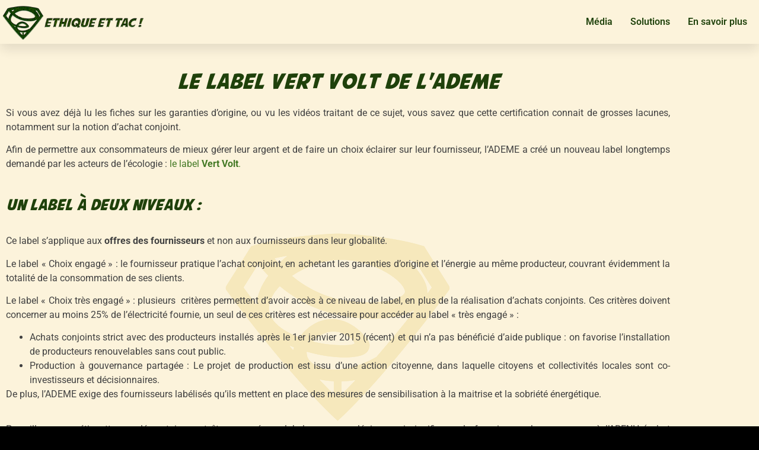

--- FILE ---
content_type: text/html; charset=UTF-8
request_url: https://ethiqueettac.com/vert-volt/
body_size: 12756
content:
<!doctype html>
<html lang="fr-FR"
	prefix="og: https://ogp.me/ns#" >
<head>
	<meta charset="UTF-8">
		<meta name="viewport" content="width=device-width, initial-scale=1">
	<link rel="profile" href="http://gmpg.org/xfn/11">
	<title>Le Label Vert Volt - Éthique et tac</title>

		<!-- All in One SEO 4.1.0.3 -->
		<meta name="description" content="Le label Vert Volt de l’ademe Si vous avez déjà lu les fiches sur les garanties d’origine, ou vu les vidéos traitant de ce sujet, vous savez que cette certification connait de grosses lacunes, notamment sur la notion d’achat conjoint. Afin de permettre aux consommateurs de mieux gérer leur argent et de faire un choix […]"/>
		<link rel="canonical" href="https://ethiqueettac.com/vert-volt/" />
		<meta property="og:site_name" content="Éthique et tac - Agir en superhéros" />
		<meta property="og:type" content="article" />
		<meta property="og:title" content="Le Label Vert Volt - Éthique et tac" />
		<meta property="og:description" content="Le label Vert Volt de l’ademe Si vous avez déjà lu les fiches sur les garanties d’origine, ou vu les vidéos traitant de ce sujet, vous savez que cette certification connait de grosses lacunes, notamment sur la notion d’achat conjoint. Afin de permettre aux consommateurs de mieux gérer leur argent et de faire un choix […]" />
		<meta property="og:url" content="https://ethiqueettac.com/vert-volt/" />
		<meta property="og:image" content="https://ethiqueettac.com/wp-content/uploads/2021/04/SigleAvec3Dtransparent.png" />
		<meta property="og:image:secure_url" content="https://ethiqueettac.com/wp-content/uploads/2021/04/SigleAvec3Dtransparent.png" />
		<meta property="og:image:width" content="4399" />
		<meta property="og:image:height" content="2925" />
		<meta property="article:published_time" content="2021-12-03T10:54:17Z" />
		<meta property="article:modified_time" content="2021-12-15T14:20:07Z" />
		<meta property="article:publisher" content="https://www.facebook.com/ethiqueeettac" />
		<meta name="twitter:card" content="summary" />
		<meta name="twitter:domain" content="ethiqueettac.com" />
		<meta name="twitter:title" content="Le Label Vert Volt - Éthique et tac" />
		<meta name="twitter:description" content="Le label Vert Volt de l’ademe Si vous avez déjà lu les fiches sur les garanties d’origine, ou vu les vidéos traitant de ce sujet, vous savez que cette certification connait de grosses lacunes, notamment sur la notion d’achat conjoint. Afin de permettre aux consommateurs de mieux gérer leur argent et de faire un choix […]" />
		<meta name="twitter:image" content="https://ethiqueettac.com/wp-content/uploads/2021/05/cropped-Favicon.png" />
		<script type="application/ld+json" class="aioseo-schema">
			{"@context":"https:\/\/schema.org","@graph":[{"@type":"WebSite","@id":"https:\/\/ethiqueettac.com\/#website","url":"https:\/\/ethiqueettac.com\/","name":"\u00c9thique et tac","description":"Agir en superh\u00e9ros","publisher":{"@id":"https:\/\/ethiqueettac.com\/#organization"}},{"@type":"Organization","@id":"https:\/\/ethiqueettac.com\/#organization","name":"\u00c9thique et tac","url":"https:\/\/ethiqueettac.com\/","logo":{"@type":"ImageObject","@id":"https:\/\/ethiqueettac.com\/#organizationLogo","url":"https:\/\/ethiqueettac.com\/wp-content\/uploads\/2021\/04\/Logo-Nom-PNG.png","width":"350","height":"100"},"image":{"@id":"https:\/\/ethiqueettac.com\/#organizationLogo"},"sameAs":["https:\/\/www.facebook.com\/ethiqueeettac"],"contactPoint":{"@type":"ContactPoint","telephone":"+33650104940","contactType":"Customer Support"}},{"@type":"BreadcrumbList","@id":"https:\/\/ethiqueettac.com\/vert-volt\/#breadcrumblist","itemListElement":[{"@type":"ListItem","@id":"https:\/\/ethiqueettac.com\/#listItem","position":"1","item":{"@id":"https:\/\/ethiqueettac.com\/#item","name":"Accueil","description":"Agissons en superh\u00e9ros !\u00c9thique et tac est un m\u00e9dia qui \u0153uvre pour une consommation verte, donc une d\u00e9croissance \u00e9conomique.Des actus, de la vulgarisation, du divertissement avec comme fil rouge ... le vert.Des vid\u00e9os et des articles sont l\u00e0 pour vous expliquer simplement des concepts parfois compliqu\u00e9s, et vous aider \u00e0 consommer sainement.Suivez nos r\u00e9seaux sociaux pour plus [\u2026]","url":"https:\/\/ethiqueettac.com\/"},"nextItem":"https:\/\/ethiqueettac.com\/vert-volt\/#listItem"},{"@type":"ListItem","@id":"https:\/\/ethiqueettac.com\/vert-volt\/#listItem","position":"2","item":{"@id":"https:\/\/ethiqueettac.com\/vert-volt\/#item","name":"Le Label Vert Volt","description":"Le label Vert Volt de l\u2019ademe Si vous avez d\u00e9j\u00e0 lu les fiches sur les garanties d\u2019origine, ou vu les vid\u00e9os traitant de ce sujet, vous savez que cette certification connait de grosses lacunes, notamment sur la notion d\u2019achat conjoint. Afin de permettre aux consommateurs de mieux g\u00e9rer leur argent et de faire un choix [\u2026]","url":"https:\/\/ethiqueettac.com\/vert-volt\/"},"previousItem":"https:\/\/ethiqueettac.com\/#listItem"}]},{"@type":"Person","@id":"https:\/\/ethiqueettac.com\/author\/mathmafate\/#author","url":"https:\/\/ethiqueettac.com\/author\/mathmafate\/","name":"\u00c9thique et tac","image":{"@type":"ImageObject","@id":"https:\/\/ethiqueettac.com\/vert-volt\/#authorImage","url":"https:\/\/ethiqueettac.com\/wp-content\/uploads\/2021\/05\/SigleBancaireVert-100x100.png","width":"96","height":"96","caption":"\u00c9thique et tac"},"sameAs":["https:\/\/www.facebook.com\/ethiqueeettac"]},{"@type":"WebPage","@id":"https:\/\/ethiqueettac.com\/vert-volt\/#webpage","url":"https:\/\/ethiqueettac.com\/vert-volt\/","name":"Le Label Vert Volt - \u00c9thique et tac","description":"Le label Vert Volt de l\u2019ademe Si vous avez d\u00e9j\u00e0 lu les fiches sur les garanties d\u2019origine, ou vu les vid\u00e9os traitant de ce sujet, vous savez que cette certification connait de grosses lacunes, notamment sur la notion d\u2019achat conjoint. Afin de permettre aux consommateurs de mieux g\u00e9rer leur argent et de faire un choix [\u2026]","inLanguage":"fr-FR","isPartOf":{"@id":"https:\/\/ethiqueettac.com\/#website"},"breadcrumb":{"@id":"https:\/\/ethiqueettac.com\/vert-volt\/#breadcrumblist"},"author":"https:\/\/ethiqueettac.com\/vert-volt\/#author","creator":"https:\/\/ethiqueettac.com\/vert-volt\/#author","datePublished":"2021-12-03T10:54:17+01:00","dateModified":"2021-12-15T14:20:07+01:00"},{"@type":"BlogPosting","@id":"https:\/\/ethiqueettac.com\/vert-volt\/#blogposting","name":"Le Label Vert Volt - \u00c9thique et tac","description":"Le label Vert Volt de l\u2019ademe Si vous avez d\u00e9j\u00e0 lu les fiches sur les garanties d\u2019origine, ou vu les vid\u00e9os traitant de ce sujet, vous savez que cette certification connait de grosses lacunes, notamment sur la notion d\u2019achat conjoint. Afin de permettre aux consommateurs de mieux g\u00e9rer leur argent et de faire un choix [\u2026]","headline":"Le Label Vert Volt","author":{"@id":"https:\/\/ethiqueettac.com\/author\/mathmafate\/#author"},"publisher":{"@id":"https:\/\/ethiqueettac.com\/#organization"},"datePublished":"2021-12-03T10:54:17+01:00","dateModified":"2021-12-15T14:20:07+01:00","articleSection":"Non class\u00c3\u00a9","mainEntityOfPage":{"@id":"https:\/\/ethiqueettac.com\/vert-volt\/#webpage"},"isPartOf":{"@id":"https:\/\/ethiqueettac.com\/vert-volt\/#webpage"},"image":{"@type":"ImageObject","@id":"https:\/\/ethiqueettac.com\/#articleImage","url":"https:\/\/ethiqueettac.com\/wp-content\/uploads\/2021\/04\/Logo-Nom-PNG.png","width":"350","height":"100"}}]}
		</script>
		<!-- All in One SEO -->

<link rel="alternate" type="application/rss+xml" title="Éthique et tac &raquo; Flux" href="https://ethiqueettac.com/feed/" />
<link rel="alternate" type="application/rss+xml" title="Éthique et tac &raquo; Flux des commentaires" href="https://ethiqueettac.com/comments/feed/" />
<link rel="alternate" type="application/rss+xml" title="Éthique et tac &raquo; Le Label Vert Volt Flux des commentaires" href="https://ethiqueettac.com/vert-volt/feed/" />
<link rel="alternate" title="oEmbed (JSON)" type="application/json+oembed" href="https://ethiqueettac.com/wp-json/oembed/1.0/embed?url=https%3A%2F%2Fethiqueettac.com%2Fvert-volt%2F" />
<link rel="alternate" title="oEmbed (XML)" type="text/xml+oembed" href="https://ethiqueettac.com/wp-json/oembed/1.0/embed?url=https%3A%2F%2Fethiqueettac.com%2Fvert-volt%2F&#038;format=xml" />
<style id='wp-img-auto-sizes-contain-inline-css' type='text/css'>
img:is([sizes=auto i],[sizes^="auto," i]){contain-intrinsic-size:3000px 1500px}
/*# sourceURL=wp-img-auto-sizes-contain-inline-css */
</style>
<style id='wp-emoji-styles-inline-css' type='text/css'>

	img.wp-smiley, img.emoji {
		display: inline !important;
		border: none !important;
		box-shadow: none !important;
		height: 1em !important;
		width: 1em !important;
		margin: 0 0.07em !important;
		vertical-align: -0.1em !important;
		background: none !important;
		padding: 0 !important;
	}
/*# sourceURL=wp-emoji-styles-inline-css */
</style>
<style id='classic-theme-styles-inline-css' type='text/css'>
/*! This file is auto-generated */
.wp-block-button__link{color:#fff;background-color:#32373c;border-radius:9999px;box-shadow:none;text-decoration:none;padding:calc(.667em + 2px) calc(1.333em + 2px);font-size:1.125em}.wp-block-file__button{background:#32373c;color:#fff;text-decoration:none}
/*# sourceURL=/wp-includes/css/classic-themes.min.css */
</style>
<style id='global-styles-inline-css' type='text/css'>
:root{--wp--preset--aspect-ratio--square: 1;--wp--preset--aspect-ratio--4-3: 4/3;--wp--preset--aspect-ratio--3-4: 3/4;--wp--preset--aspect-ratio--3-2: 3/2;--wp--preset--aspect-ratio--2-3: 2/3;--wp--preset--aspect-ratio--16-9: 16/9;--wp--preset--aspect-ratio--9-16: 9/16;--wp--preset--color--black: #000000;--wp--preset--color--cyan-bluish-gray: #abb8c3;--wp--preset--color--white: #ffffff;--wp--preset--color--pale-pink: #f78da7;--wp--preset--color--vivid-red: #cf2e2e;--wp--preset--color--luminous-vivid-orange: #ff6900;--wp--preset--color--luminous-vivid-amber: #fcb900;--wp--preset--color--light-green-cyan: #7bdcb5;--wp--preset--color--vivid-green-cyan: #00d084;--wp--preset--color--pale-cyan-blue: #8ed1fc;--wp--preset--color--vivid-cyan-blue: #0693e3;--wp--preset--color--vivid-purple: #9b51e0;--wp--preset--gradient--vivid-cyan-blue-to-vivid-purple: linear-gradient(135deg,rgb(6,147,227) 0%,rgb(155,81,224) 100%);--wp--preset--gradient--light-green-cyan-to-vivid-green-cyan: linear-gradient(135deg,rgb(122,220,180) 0%,rgb(0,208,130) 100%);--wp--preset--gradient--luminous-vivid-amber-to-luminous-vivid-orange: linear-gradient(135deg,rgb(252,185,0) 0%,rgb(255,105,0) 100%);--wp--preset--gradient--luminous-vivid-orange-to-vivid-red: linear-gradient(135deg,rgb(255,105,0) 0%,rgb(207,46,46) 100%);--wp--preset--gradient--very-light-gray-to-cyan-bluish-gray: linear-gradient(135deg,rgb(238,238,238) 0%,rgb(169,184,195) 100%);--wp--preset--gradient--cool-to-warm-spectrum: linear-gradient(135deg,rgb(74,234,220) 0%,rgb(151,120,209) 20%,rgb(207,42,186) 40%,rgb(238,44,130) 60%,rgb(251,105,98) 80%,rgb(254,248,76) 100%);--wp--preset--gradient--blush-light-purple: linear-gradient(135deg,rgb(255,206,236) 0%,rgb(152,150,240) 100%);--wp--preset--gradient--blush-bordeaux: linear-gradient(135deg,rgb(254,205,165) 0%,rgb(254,45,45) 50%,rgb(107,0,62) 100%);--wp--preset--gradient--luminous-dusk: linear-gradient(135deg,rgb(255,203,112) 0%,rgb(199,81,192) 50%,rgb(65,88,208) 100%);--wp--preset--gradient--pale-ocean: linear-gradient(135deg,rgb(255,245,203) 0%,rgb(182,227,212) 50%,rgb(51,167,181) 100%);--wp--preset--gradient--electric-grass: linear-gradient(135deg,rgb(202,248,128) 0%,rgb(113,206,126) 100%);--wp--preset--gradient--midnight: linear-gradient(135deg,rgb(2,3,129) 0%,rgb(40,116,252) 100%);--wp--preset--font-size--small: 13px;--wp--preset--font-size--medium: 20px;--wp--preset--font-size--large: 36px;--wp--preset--font-size--x-large: 42px;--wp--preset--spacing--20: 0.44rem;--wp--preset--spacing--30: 0.67rem;--wp--preset--spacing--40: 1rem;--wp--preset--spacing--50: 1.5rem;--wp--preset--spacing--60: 2.25rem;--wp--preset--spacing--70: 3.38rem;--wp--preset--spacing--80: 5.06rem;--wp--preset--shadow--natural: 6px 6px 9px rgba(0, 0, 0, 0.2);--wp--preset--shadow--deep: 12px 12px 50px rgba(0, 0, 0, 0.4);--wp--preset--shadow--sharp: 6px 6px 0px rgba(0, 0, 0, 0.2);--wp--preset--shadow--outlined: 6px 6px 0px -3px rgb(255, 255, 255), 6px 6px rgb(0, 0, 0);--wp--preset--shadow--crisp: 6px 6px 0px rgb(0, 0, 0);}:where(.is-layout-flex){gap: 0.5em;}:where(.is-layout-grid){gap: 0.5em;}body .is-layout-flex{display: flex;}.is-layout-flex{flex-wrap: wrap;align-items: center;}.is-layout-flex > :is(*, div){margin: 0;}body .is-layout-grid{display: grid;}.is-layout-grid > :is(*, div){margin: 0;}:where(.wp-block-columns.is-layout-flex){gap: 2em;}:where(.wp-block-columns.is-layout-grid){gap: 2em;}:where(.wp-block-post-template.is-layout-flex){gap: 1.25em;}:where(.wp-block-post-template.is-layout-grid){gap: 1.25em;}.has-black-color{color: var(--wp--preset--color--black) !important;}.has-cyan-bluish-gray-color{color: var(--wp--preset--color--cyan-bluish-gray) !important;}.has-white-color{color: var(--wp--preset--color--white) !important;}.has-pale-pink-color{color: var(--wp--preset--color--pale-pink) !important;}.has-vivid-red-color{color: var(--wp--preset--color--vivid-red) !important;}.has-luminous-vivid-orange-color{color: var(--wp--preset--color--luminous-vivid-orange) !important;}.has-luminous-vivid-amber-color{color: var(--wp--preset--color--luminous-vivid-amber) !important;}.has-light-green-cyan-color{color: var(--wp--preset--color--light-green-cyan) !important;}.has-vivid-green-cyan-color{color: var(--wp--preset--color--vivid-green-cyan) !important;}.has-pale-cyan-blue-color{color: var(--wp--preset--color--pale-cyan-blue) !important;}.has-vivid-cyan-blue-color{color: var(--wp--preset--color--vivid-cyan-blue) !important;}.has-vivid-purple-color{color: var(--wp--preset--color--vivid-purple) !important;}.has-black-background-color{background-color: var(--wp--preset--color--black) !important;}.has-cyan-bluish-gray-background-color{background-color: var(--wp--preset--color--cyan-bluish-gray) !important;}.has-white-background-color{background-color: var(--wp--preset--color--white) !important;}.has-pale-pink-background-color{background-color: var(--wp--preset--color--pale-pink) !important;}.has-vivid-red-background-color{background-color: var(--wp--preset--color--vivid-red) !important;}.has-luminous-vivid-orange-background-color{background-color: var(--wp--preset--color--luminous-vivid-orange) !important;}.has-luminous-vivid-amber-background-color{background-color: var(--wp--preset--color--luminous-vivid-amber) !important;}.has-light-green-cyan-background-color{background-color: var(--wp--preset--color--light-green-cyan) !important;}.has-vivid-green-cyan-background-color{background-color: var(--wp--preset--color--vivid-green-cyan) !important;}.has-pale-cyan-blue-background-color{background-color: var(--wp--preset--color--pale-cyan-blue) !important;}.has-vivid-cyan-blue-background-color{background-color: var(--wp--preset--color--vivid-cyan-blue) !important;}.has-vivid-purple-background-color{background-color: var(--wp--preset--color--vivid-purple) !important;}.has-black-border-color{border-color: var(--wp--preset--color--black) !important;}.has-cyan-bluish-gray-border-color{border-color: var(--wp--preset--color--cyan-bluish-gray) !important;}.has-white-border-color{border-color: var(--wp--preset--color--white) !important;}.has-pale-pink-border-color{border-color: var(--wp--preset--color--pale-pink) !important;}.has-vivid-red-border-color{border-color: var(--wp--preset--color--vivid-red) !important;}.has-luminous-vivid-orange-border-color{border-color: var(--wp--preset--color--luminous-vivid-orange) !important;}.has-luminous-vivid-amber-border-color{border-color: var(--wp--preset--color--luminous-vivid-amber) !important;}.has-light-green-cyan-border-color{border-color: var(--wp--preset--color--light-green-cyan) !important;}.has-vivid-green-cyan-border-color{border-color: var(--wp--preset--color--vivid-green-cyan) !important;}.has-pale-cyan-blue-border-color{border-color: var(--wp--preset--color--pale-cyan-blue) !important;}.has-vivid-cyan-blue-border-color{border-color: var(--wp--preset--color--vivid-cyan-blue) !important;}.has-vivid-purple-border-color{border-color: var(--wp--preset--color--vivid-purple) !important;}.has-vivid-cyan-blue-to-vivid-purple-gradient-background{background: var(--wp--preset--gradient--vivid-cyan-blue-to-vivid-purple) !important;}.has-light-green-cyan-to-vivid-green-cyan-gradient-background{background: var(--wp--preset--gradient--light-green-cyan-to-vivid-green-cyan) !important;}.has-luminous-vivid-amber-to-luminous-vivid-orange-gradient-background{background: var(--wp--preset--gradient--luminous-vivid-amber-to-luminous-vivid-orange) !important;}.has-luminous-vivid-orange-to-vivid-red-gradient-background{background: var(--wp--preset--gradient--luminous-vivid-orange-to-vivid-red) !important;}.has-very-light-gray-to-cyan-bluish-gray-gradient-background{background: var(--wp--preset--gradient--very-light-gray-to-cyan-bluish-gray) !important;}.has-cool-to-warm-spectrum-gradient-background{background: var(--wp--preset--gradient--cool-to-warm-spectrum) !important;}.has-blush-light-purple-gradient-background{background: var(--wp--preset--gradient--blush-light-purple) !important;}.has-blush-bordeaux-gradient-background{background: var(--wp--preset--gradient--blush-bordeaux) !important;}.has-luminous-dusk-gradient-background{background: var(--wp--preset--gradient--luminous-dusk) !important;}.has-pale-ocean-gradient-background{background: var(--wp--preset--gradient--pale-ocean) !important;}.has-electric-grass-gradient-background{background: var(--wp--preset--gradient--electric-grass) !important;}.has-midnight-gradient-background{background: var(--wp--preset--gradient--midnight) !important;}.has-small-font-size{font-size: var(--wp--preset--font-size--small) !important;}.has-medium-font-size{font-size: var(--wp--preset--font-size--medium) !important;}.has-large-font-size{font-size: var(--wp--preset--font-size--large) !important;}.has-x-large-font-size{font-size: var(--wp--preset--font-size--x-large) !important;}
:where(.wp-block-post-template.is-layout-flex){gap: 1.25em;}:where(.wp-block-post-template.is-layout-grid){gap: 1.25em;}
:where(.wp-block-term-template.is-layout-flex){gap: 1.25em;}:where(.wp-block-term-template.is-layout-grid){gap: 1.25em;}
:where(.wp-block-columns.is-layout-flex){gap: 2em;}:where(.wp-block-columns.is-layout-grid){gap: 2em;}
:root :where(.wp-block-pullquote){font-size: 1.5em;line-height: 1.6;}
/*# sourceURL=global-styles-inline-css */
</style>
<link rel='stylesheet' id='copy-the-code-css' href='https://ethiqueettac.com/wp-content/plugins/copy-the-code/assets/css/copy-the-code.css?ver=2.2.2' type='text/css' media='all' />
<link rel='stylesheet' id='ce_responsive-css' href='https://ethiqueettac.com/wp-content/plugins/simple-embed-code/css/video-container.min.css?ver=6.9' type='text/css' media='all' />
<link rel='stylesheet' id='ssa-styles-css' href='https://ethiqueettac.com/wp-content/plugins/simply-schedule-appointments/assets/css/ssa-styles.css?ver=1.5.0.0' type='text/css' media='all' />
<link rel='stylesheet' id='hello-elementor-css' href='https://ethiqueettac.com/wp-content/themes/hello-elementor/style.min.css?ver=2.4.1' type='text/css' media='all' />
<link rel='stylesheet' id='hello-elementor-theme-style-css' href='https://ethiqueettac.com/wp-content/themes/hello-elementor/theme.min.css?ver=2.4.1' type='text/css' media='all' />
<link rel='stylesheet' id='elementor-icons-css' href='https://ethiqueettac.com/wp-content/plugins/elementor/assets/lib/eicons/css/elementor-icons.min.css?ver=5.45.0' type='text/css' media='all' />
<link rel='stylesheet' id='elementor-frontend-css' href='https://ethiqueettac.com/wp-content/uploads/elementor/css/custom-frontend.min.css?ver=1767801862' type='text/css' media='all' />
<link rel='stylesheet' id='elementor-post-488-css' href='https://ethiqueettac.com/wp-content/uploads/elementor/css/post-488.css?ver=1767801862' type='text/css' media='all' />
<link rel='stylesheet' id='elementor-pro-css' href='https://ethiqueettac.com/wp-content/uploads/elementor/css/custom-pro-frontend.min.css?ver=1767801862' type='text/css' media='all' />
<link rel='stylesheet' id='eihe-front-style-css' href='https://ethiqueettac.com/wp-content/plugins/image-hover-effects-addon-for-elementor/assets/style.min.css?ver=1.3.5' type='text/css' media='all' />
<link rel='stylesheet' id='widget-spacer-css' href='https://ethiqueettac.com/wp-content/plugins/elementor/assets/css/widget-spacer.min.css?ver=3.34.1' type='text/css' media='all' />
<link rel='stylesheet' id='widget-heading-css' href='https://ethiqueettac.com/wp-content/plugins/elementor/assets/css/widget-heading.min.css?ver=3.34.1' type='text/css' media='all' />
<link rel='stylesheet' id='e-animation-grow-css' href='https://ethiqueettac.com/wp-content/plugins/elementor/assets/lib/animations/styles/e-animation-grow.min.css?ver=3.34.1' type='text/css' media='all' />
<link rel='stylesheet' id='elementor-post-4727-css' href='https://ethiqueettac.com/wp-content/uploads/elementor/css/post-4727.css?ver=1767991810' type='text/css' media='all' />
<link rel='stylesheet' id='elementor-post-493-css' href='https://ethiqueettac.com/wp-content/uploads/elementor/css/post-493.css?ver=1767801863' type='text/css' media='all' />
<link rel='stylesheet' id='elementor-post-1187-css' href='https://ethiqueettac.com/wp-content/uploads/elementor/css/post-1187.css?ver=1767801863' type='text/css' media='all' />
<link rel='stylesheet' id='elementor-gf-local-roboto-css' href='https://ethiqueettac.com/wp-content/uploads/elementor/google-fonts/css/roboto.css?ver=1742227732' type='text/css' media='all' />
<link rel='stylesheet' id='elementor-icons-shared-0-css' href='https://ethiqueettac.com/wp-content/plugins/elementor/assets/lib/font-awesome/css/fontawesome.min.css?ver=5.15.3' type='text/css' media='all' />
<link rel='stylesheet' id='elementor-icons-fa-solid-css' href='https://ethiqueettac.com/wp-content/plugins/elementor/assets/lib/font-awesome/css/solid.min.css?ver=5.15.3' type='text/css' media='all' />
<link rel='stylesheet' id='elementor-icons-fa-brands-css' href='https://ethiqueettac.com/wp-content/plugins/elementor/assets/lib/font-awesome/css/brands.min.css?ver=5.15.3' type='text/css' media='all' />
<script type="text/javascript" src="https://ethiqueettac.com/wp-includes/js/jquery/jquery.min.js?ver=3.7.1" id="jquery-core-js"></script>
<script type="text/javascript" src="https://ethiqueettac.com/wp-includes/js/jquery/jquery-migrate.min.js?ver=3.4.1" id="jquery-migrate-js"></script>
<link rel="https://api.w.org/" href="https://ethiqueettac.com/wp-json/" /><link rel="alternate" title="JSON" type="application/json" href="https://ethiqueettac.com/wp-json/wp/v2/posts/4727" /><link rel="EditURI" type="application/rsd+xml" title="RSD" href="https://ethiqueettac.com/xmlrpc.php?rsd" />
<meta name="generator" content="WordPress 6.9" />
<link rel='shortlink' href='https://ethiqueettac.com/?p=4727' />
<!-- Analytics by WP-Statistics v13.1 - https://wp-statistics.com/ -->
<meta name="generator" content="Elementor 3.34.1; features: additional_custom_breakpoints; settings: css_print_method-external, google_font-enabled, font_display-auto">
			<style>
				.e-con.e-parent:nth-of-type(n+4):not(.e-lazyloaded):not(.e-no-lazyload),
				.e-con.e-parent:nth-of-type(n+4):not(.e-lazyloaded):not(.e-no-lazyload) * {
					background-image: none !important;
				}
				@media screen and (max-height: 1024px) {
					.e-con.e-parent:nth-of-type(n+3):not(.e-lazyloaded):not(.e-no-lazyload),
					.e-con.e-parent:nth-of-type(n+3):not(.e-lazyloaded):not(.e-no-lazyload) * {
						background-image: none !important;
					}
				}
				@media screen and (max-height: 640px) {
					.e-con.e-parent:nth-of-type(n+2):not(.e-lazyloaded):not(.e-no-lazyload),
					.e-con.e-parent:nth-of-type(n+2):not(.e-lazyloaded):not(.e-no-lazyload) * {
						background-image: none !important;
					}
				}
			</style>
			<link rel="icon" href="https://ethiqueettac.com/wp-content/uploads/2022/10/cropped-logo_rond_vert_fond_blanc-1-32x32.png" sizes="32x32" />
<link rel="icon" href="https://ethiqueettac.com/wp-content/uploads/2022/10/cropped-logo_rond_vert_fond_blanc-1-192x192.png" sizes="192x192" />
<link rel="apple-touch-icon" href="https://ethiqueettac.com/wp-content/uploads/2022/10/cropped-logo_rond_vert_fond_blanc-1-180x180.png" />
<meta name="msapplication-TileImage" content="https://ethiqueettac.com/wp-content/uploads/2022/10/cropped-logo_rond_vert_fond_blanc-1-270x270.png" />
		<style type="text/css" id="wp-custom-css">
			body.custom-background {
background-image : 
	url('https://ethiqueettac.com/wp-content/uploads/2021/05/Favicon.png');
}!important		</style>
		<style id="wpforms-css-vars-root">
				:root {
					--wpforms-field-border-radius: 3px;
--wpforms-field-background-color: #ffffff;
--wpforms-field-border-color: rgba( 0, 0, 0, 0.25 );
--wpforms-field-text-color: rgba( 0, 0, 0, 0.7 );
--wpforms-label-color: rgba( 0, 0, 0, 0.85 );
--wpforms-label-sublabel-color: rgba( 0, 0, 0, 0.55 );
--wpforms-label-error-color: #d63637;
--wpforms-button-border-radius: 3px;
--wpforms-button-background-color: #066aab;
--wpforms-button-text-color: #ffffff;
--wpforms-field-size-input-height: 43px;
--wpforms-field-size-input-spacing: 15px;
--wpforms-field-size-font-size: 16px;
--wpforms-field-size-line-height: 19px;
--wpforms-field-size-padding-h: 14px;
--wpforms-field-size-checkbox-size: 16px;
--wpforms-field-size-sublabel-spacing: 5px;
--wpforms-field-size-icon-size: 1;
--wpforms-label-size-font-size: 16px;
--wpforms-label-size-line-height: 19px;
--wpforms-label-size-sublabel-font-size: 14px;
--wpforms-label-size-sublabel-line-height: 17px;
--wpforms-button-size-font-size: 17px;
--wpforms-button-size-height: 41px;
--wpforms-button-size-padding-h: 15px;
--wpforms-button-size-margin-top: 10px;

				}
			</style></head>
<body class="wp-singular post-template-default single single-post postid-4727 single-format-standard wp-custom-logo wp-theme-hello-elementor elementor-default elementor-kit-488 elementor-page elementor-page-4727">

		<div data-elementor-type="header" data-elementor-id="493" class="elementor elementor-493 elementor-location-header">
		<div class="elementor-section-wrap">
					<section class="elementor-section elementor-top-section elementor-element elementor-element-5405b8f4 elementor-section-height-min-height elementor-section-full_width animated-slow elementor-section-stretched elementor-section-height-default elementor-section-items-middle elementor-invisible" data-id="5405b8f4" data-element_type="section" data-settings="{&quot;background_background&quot;:&quot;classic&quot;,&quot;sticky&quot;:&quot;top&quot;,&quot;animation&quot;:&quot;fadeIn&quot;,&quot;sticky_effects_offset&quot;:100,&quot;stretch_section&quot;:&quot;section-stretched&quot;,&quot;sticky_on&quot;:[&quot;desktop&quot;,&quot;tablet&quot;,&quot;mobile&quot;],&quot;sticky_offset&quot;:0}">
							<div class="elementor-background-overlay"></div>
							<div class="elementor-container elementor-column-gap-wide">
					<div class="elementor-column elementor-col-50 elementor-top-column elementor-element elementor-element-6255991c" data-id="6255991c" data-element_type="column">
			<div class="elementor-widget-wrap elementor-element-populated">
						<div class="elementor-element elementor-element-3759db7 logo  elementor-widget elementor-widget-theme-site-logo elementor-widget-image" data-id="3759db7" data-element_type="widget" data-widget_type="theme-site-logo.default">
				<div class="elementor-widget-container">
																<a href="https://ethiqueettac.com">
							<img width="350" height="100" src="https://ethiqueettac.com/wp-content/uploads/2021/04/Logo-Nom-PNG.png" class="elementor-animation-grow attachment-full size-full wp-image-1885" alt="" srcset="https://ethiqueettac.com/wp-content/uploads/2021/04/Logo-Nom-PNG.png 350w, https://ethiqueettac.com/wp-content/uploads/2021/04/Logo-Nom-PNG-300x86.png 300w" sizes="(max-width: 350px) 100vw, 350px" />								</a>
															</div>
				</div>
					</div>
		</div>
				<div class="elementor-column elementor-col-50 elementor-top-column elementor-element elementor-element-628dc4c3" data-id="628dc4c3" data-element_type="column" data-settings="{&quot;background_background&quot;:&quot;classic&quot;}">
			<div class="elementor-widget-wrap elementor-element-populated">
						<div class="elementor-element elementor-element-9a574e8 elementor-nav-menu__align-right elementor-nav-menu--stretch elementor-nav-menu__text-align-center elementor-nav-menu--dropdown-tablet elementor-nav-menu--toggle elementor-nav-menu--burger elementor-widget elementor-widget-nav-menu" data-id="9a574e8" data-element_type="widget" data-settings="{&quot;full_width&quot;:&quot;stretch&quot;,&quot;submenu_icon&quot;:{&quot;value&quot;:&quot;&lt;i class=\&quot;fas fa-chevron-down\&quot;&gt;&lt;\/i&gt;&quot;,&quot;library&quot;:&quot;fa-solid&quot;},&quot;layout&quot;:&quot;horizontal&quot;,&quot;toggle&quot;:&quot;burger&quot;}" data-widget_type="nav-menu.default">
				<div class="elementor-widget-container">
								<nav migration_allowed="1" migrated="0" role="navigation" class="elementor-nav-menu--main elementor-nav-menu__container elementor-nav-menu--layout-horizontal e--pointer-underline e--animation-drop-out">
				<ul id="menu-1-9a574e8" class="elementor-nav-menu"><li class="menu-item menu-item-type-post_type menu-item-object-page menu-item-home menu-item-4416"><a href="https://ethiqueettac.com/" class="elementor-item">Média</a></li>
<li class="menu-item menu-item-type-post_type menu-item-object-page menu-item-4150"><a href="https://ethiqueettac.com/agir/" class="elementor-item">Solutions</a></li>
<li class="menu-item menu-item-type-post_type menu-item-object-page menu-item-4149"><a href="https://ethiqueettac.com/qui-sommes-nous/" class="elementor-item">En savoir plus</a></li>
</ul>			</nav>
					<div class="elementor-menu-toggle" role="button" tabindex="0" aria-label="Menu Toggle" aria-expanded="false">
			<i aria-hidden="true" role="presentation" class="elementor-menu-toggle__icon--open eicon-menu-bar"></i><i aria-hidden="true" role="presentation" class="elementor-menu-toggle__icon--close eicon-close"></i>			<span class="elementor-screen-only">Menu</span>
		</div>
			<nav class="elementor-nav-menu--dropdown elementor-nav-menu__container" role="navigation" aria-hidden="true">
				<ul id="menu-2-9a574e8" class="elementor-nav-menu"><li class="menu-item menu-item-type-post_type menu-item-object-page menu-item-home menu-item-4416"><a href="https://ethiqueettac.com/" class="elementor-item" tabindex="-1">Média</a></li>
<li class="menu-item menu-item-type-post_type menu-item-object-page menu-item-4150"><a href="https://ethiqueettac.com/agir/" class="elementor-item" tabindex="-1">Solutions</a></li>
<li class="menu-item menu-item-type-post_type menu-item-object-page menu-item-4149"><a href="https://ethiqueettac.com/qui-sommes-nous/" class="elementor-item" tabindex="-1">En savoir plus</a></li>
</ul>			</nav>
						</div>
				</div>
					</div>
		</div>
					</div>
		</section>
				</div>
		</div>
		
<main class="site-main post-4727 post type-post status-publish format-standard hentry category-non-classe" role="main">
		<div class="page-content">
				<div data-elementor-type="wp-post" data-elementor-id="4727" class="elementor elementor-4727">
						<section class="elementor-section elementor-top-section elementor-element elementor-element-6732991 elementor-section-boxed elementor-section-height-default elementor-section-height-default" data-id="6732991" data-element_type="section">
						<div class="elementor-container elementor-column-gap-default">
					<div class="elementor-column elementor-col-100 elementor-top-column elementor-element elementor-element-69199dc" data-id="69199dc" data-element_type="column">
			<div class="elementor-widget-wrap elementor-element-populated">
						<div class="elementor-element elementor-element-f9b03aa elementor-widget elementor-widget-spacer" data-id="f9b03aa" data-element_type="widget" data-widget_type="spacer.default">
				<div class="elementor-widget-container">
							<div class="elementor-spacer">
			<div class="elementor-spacer-inner"></div>
		</div>
						</div>
				</div>
				<div class="elementor-element elementor-element-e8b7a4c elementor-widget elementor-widget-heading" data-id="e8b7a4c" data-element_type="widget" data-widget_type="heading.default">
				<div class="elementor-widget-container">
					<h2 class="elementor-heading-title elementor-size-default">Le label Vert Volt de l'ademe</h2>				</div>
				</div>
				<div class="elementor-element elementor-element-c3285d3 elementor-widget elementor-widget-text-editor" data-id="c3285d3" data-element_type="widget" data-widget_type="text-editor.default">
				<div class="elementor-widget-container">
									<p class="MsoNormal">Si vous avez déjà lu les fiches sur les garanties d’origine, ou vu les vidéos traitant de ce sujet, vous savez que cette certification connait de grosses lacunes, notamment sur la notion d’achat conjoint. </p><p class="MsoNormal">Afin de permettre aux consommateurs de mieux gérer leur argent et de faire un choix éclairer sur leur fournisseur, l’ADEME a créé un nouveau label longtemps demandé par les acteurs de l’écologie :<a href="https://agirpourlatransition.ademe.fr/particuliers/vertvolt"> le label <b>Vert Volt</b>. </a></p>								</div>
				</div>
					</div>
		</div>
					</div>
		</section>
				<section class="elementor-section elementor-top-section elementor-element elementor-element-f6b4f28 elementor-section-boxed elementor-section-height-default elementor-section-height-default" data-id="f6b4f28" data-element_type="section">
						<div class="elementor-container elementor-column-gap-default">
					<div class="elementor-column elementor-col-100 elementor-top-column elementor-element elementor-element-1192d01" data-id="1192d01" data-element_type="column" data-settings="{&quot;background_background&quot;:&quot;classic&quot;}">
			<div class="elementor-widget-wrap elementor-element-populated">
						<div class="elementor-element elementor-element-d93f667 elementor-widget elementor-widget-text-editor" data-id="d93f667" data-element_type="widget" data-widget_type="text-editor.default">
				<div class="elementor-widget-container">
									<p class="MsoNormal">Un label à deux niveaux :</p>								</div>
				</div>
				<div class="elementor-element elementor-element-a870a6e elementor-widget elementor-widget-text-editor" data-id="a870a6e" data-element_type="widget" data-widget_type="text-editor.default">
				<div class="elementor-widget-container">
									<p>Ce label s&#8217;applique aux <strong>offres des fournisseurs </strong>et non aux fournisseurs dans leur globalité.</p><p>Le label « Choix engagé » : le fournisseur pratique l’achat conjoint, en achetant les garanties d’origine et l’énergie au même producteur, couvrant évidemment la totalité de la consommation de ses clients. </p><p>Le label « Choix très engagé » : plusieurs  critères permettent d’avoir accès à ce niveau de label, en plus de la réalisation d’achats conjoints. Ces critères doivent concerner au moins 25% de l’électricité fournie, un seul de ces critères est nécessaire pour accéder au label « très engagé » :</p><ul><li><span style="font-weight: var( --e-global-typography-text-font-weight );">Achats conjoints strict avec des producteurs installés après le 1</span><span style="font-weight: var( --e-global-typography-text-font-weight );">er</span><span style="font-weight: var( --e-global-typography-text-font-weight );"> janvier 2015 (récent) et qui n’a pas bénéficié d’aide publique : on favorise l’installation de producteurs renouvelables sans cout public.</span></li><li><span style="font-weight: var( --e-global-typography-text-font-weight );">Production à gouvernance partagée : Le projet de production est issu d’une action citoyenne, dans laquelle citoyens et collectivités locales sont co-investisseurs et décisionnaires.  </span></li></ul><p>De plus, l’ADEME exige des fournisseurs labélisés qu’ils mettent en place des mesures de sensibilisation à la maitrise et la sobriété énergétique.</p>								</div>
				</div>
				<div class="elementor-element elementor-element-4508e49 elementor-widget elementor-widget-text-editor" data-id="4508e49" data-element_type="widget" data-widget_type="text-editor.default">
				<div class="elementor-widget-container">
									<p class="MsoNormal">Par ailleurs, une étiquette supplémentaire peut être apposée au label « sans nucléaire » qui signifie que le fournisseur n’a pas recours à l’ARENH (achat d’électricité nucléaire à tarif réglementé). </p>								</div>
				</div>
					</div>
		</div>
					</div>
		</section>
				<section class="elementor-section elementor-top-section elementor-element elementor-element-0a94b3f elementor-section-boxed elementor-section-height-default elementor-section-height-default" data-id="0a94b3f" data-element_type="section">
						<div class="elementor-container elementor-column-gap-default">
					<div class="elementor-column elementor-col-100 elementor-top-column elementor-element elementor-element-a6ee95f" data-id="a6ee95f" data-element_type="column">
			<div class="elementor-widget-wrap elementor-element-populated">
						<div class="elementor-element elementor-element-ad0ba35 elementor-align-center elementor-widget__width-initial elementor-widget elementor-widget-button" data-id="ad0ba35" data-element_type="widget" data-widget_type="button.default">
				<div class="elementor-widget-container">
									<div class="elementor-button-wrapper">
					<a class="elementor-button elementor-button-link elementor-size-md elementor-animation-grow" href="https://ethiqueettac.com/le-classement-greenpeace">
						<span class="elementor-button-content-wrapper">
									<span class="elementor-button-text">le classement greenpeace</span>
					</span>
					</a>
				</div>
								</div>
				</div>
					</div>
		</div>
					</div>
		</section>
				</div>
				<div class="post-tags">
					</div>
			</div>

	<section id="comments" class="comments-area">

	


</section><!-- .comments-area -->
</main>

			<div data-elementor-type="footer" data-elementor-id="1187" class="elementor elementor-1187 elementor-location-footer">
		<div class="elementor-section-wrap">
					<section class="elementor-section elementor-top-section elementor-element elementor-element-2b211a5 elementor-section-boxed elementor-section-height-default elementor-section-height-default" data-id="2b211a5" data-element_type="section" data-settings="{&quot;background_background&quot;:&quot;classic&quot;}">
						<div class="elementor-container elementor-column-gap-default">
					<div class="elementor-column elementor-col-100 elementor-top-column elementor-element elementor-element-1a18f70" data-id="1a18f70" data-element_type="column">
			<div class="elementor-widget-wrap elementor-element-populated">
						<div class="elementor-element elementor-element-19873fb elementor-widget elementor-widget-spacer" data-id="19873fb" data-element_type="widget" data-widget_type="spacer.default">
				<div class="elementor-widget-container">
							<div class="elementor-spacer">
			<div class="elementor-spacer-inner"></div>
		</div>
						</div>
				</div>
					</div>
		</div>
					</div>
		</section>
				<section class="elementor-section elementor-top-section elementor-element elementor-element-6693a1f elementor-section-boxed elementor-section-height-default elementor-section-height-default" data-id="6693a1f" data-element_type="section" data-settings="{&quot;background_background&quot;:&quot;classic&quot;}">
						<div class="elementor-container elementor-column-gap-default">
					<div class="elementor-column elementor-col-33 elementor-top-column elementor-element elementor-element-938ca99 elementor-hidden-mobile" data-id="938ca99" data-element_type="column" data-settings="{&quot;background_background&quot;:&quot;classic&quot;}">
			<div class="elementor-widget-wrap elementor-element-populated">
						<div class="elementor-element elementor-element-582e0fe elementor-widget elementor-widget-heading" data-id="582e0fe" data-element_type="widget" data-widget_type="heading.default">
				<div class="elementor-widget-container">
					<h4 class="elementor-heading-title elementor-size-default">informations </h4>				</div>
				</div>
				<div class="elementor-element elementor-element-e1a9ba5 elementor-align-center elementor-icon-list--layout-traditional elementor-list-item-link-full_width elementor-widget elementor-widget-icon-list" data-id="e1a9ba5" data-element_type="widget" data-widget_type="icon-list.default">
				<div class="elementor-widget-container">
							<ul class="elementor-icon-list-items">
							<li class="elementor-icon-list-item">
											<a href="http://ethiqueettac.com/mentions-lega">

											<span class="elementor-icon-list-text">mentions légales</span>
											</a>
									</li>
						</ul>
						</div>
				</div>
					</div>
		</div>
				<div class="elementor-column elementor-col-33 elementor-top-column elementor-element elementor-element-c74ee39" data-id="c74ee39" data-element_type="column">
			<div class="elementor-widget-wrap elementor-element-populated">
						<div class="elementor-element elementor-element-7b163a7 elementor-widget elementor-widget-heading" data-id="7b163a7" data-element_type="widget" data-widget_type="heading.default">
				<div class="elementor-widget-container">
					<h4 class="elementor-heading-title elementor-size-default">Contact </h4>				</div>
				</div>
				<div class="elementor-element elementor-element-5747445 elementor-align-center elementor-icon-list--layout-traditional elementor-list-item-link-full_width elementor-widget elementor-widget-icon-list" data-id="5747445" data-element_type="widget" data-widget_type="icon-list.default">
				<div class="elementor-widget-container">
							<ul class="elementor-icon-list-items">
							<li class="elementor-icon-list-item">
											<a href="mailto:contact@ethiqueettac.com">

											<span class="elementor-icon-list-text">contact@ethiqueettac.com</span>
											</a>
									</li>
						</ul>
						</div>
				</div>
					</div>
		</div>
				<div class="elementor-column elementor-col-33 elementor-top-column elementor-element elementor-element-5af2bb5" data-id="5af2bb5" data-element_type="column">
			<div class="elementor-widget-wrap elementor-element-populated">
						<div class="elementor-element elementor-element-2541653 elementor-widget elementor-widget-heading" data-id="2541653" data-element_type="widget" data-widget_type="heading.default">
				<div class="elementor-widget-container">
					<h4 class="elementor-heading-title elementor-size-default">réseaux sociaux</h4>				</div>
				</div>
				<div class="elementor-element elementor-element-0fb120d elementor-shape-rounded elementor-grid-0 e-grid-align-center elementor-widget elementor-widget-social-icons" data-id="0fb120d" data-element_type="widget" data-widget_type="social-icons.default">
				<div class="elementor-widget-container">
							<div class="elementor-social-icons-wrapper elementor-grid" role="list">
							<span class="elementor-grid-item" role="listitem">
					<a class="elementor-icon elementor-social-icon elementor-social-icon-youtube elementor-animation-push elementor-repeater-item-8efdfb8" href="https://www.youtube.com/channel/UCa7klG2eM9MHpOfOvxMQpGw" target="_blank">
						<span class="elementor-screen-only">Youtube</span>
						<i aria-hidden="true" class="fab fa-youtube"></i>					</a>
				</span>
							<span class="elementor-grid-item" role="listitem">
					<a class="elementor-icon elementor-social-icon elementor-social-icon-facebook elementor-animation-push elementor-repeater-item-f833bcf" href="https://www.facebook.com/ethiqueeettac" target="_blank">
						<span class="elementor-screen-only">Facebook</span>
						<i aria-hidden="true" class="fab fa-facebook"></i>					</a>
				</span>
							<span class="elementor-grid-item" role="listitem">
					<a class="elementor-icon elementor-social-icon elementor-social-icon-instagram elementor-animation-push elementor-repeater-item-a76395c" href="https://www.instagram.com/ethiqueettac_/" target="_blank">
						<span class="elementor-screen-only">Instagram</span>
						<i aria-hidden="true" class="fab fa-instagram"></i>					</a>
				</span>
							<span class="elementor-grid-item" role="listitem">
					<a class="elementor-icon elementor-social-icon elementor-social-icon-link elementor-animation-push elementor-repeater-item-bf0dd95" href="https://www.tiktok.com/@ethique_et_tac" target="_blank">
						<span class="elementor-screen-only">Link</span>
						<i aria-hidden="true" class="fas fa-link"></i>					</a>
				</span>
					</div>
						</div>
				</div>
					</div>
		</div>
					</div>
		</section>
				</div>
		</div>
		
<script type="speculationrules">
{"prefetch":[{"source":"document","where":{"and":[{"href_matches":"/*"},{"not":{"href_matches":["/wp-*.php","/wp-admin/*","/wp-content/uploads/*","/wp-content/*","/wp-content/plugins/*","/wp-content/themes/hello-elementor/*","/*\\?(.+)"]}},{"not":{"selector_matches":"a[rel~=\"nofollow\"]"}},{"not":{"selector_matches":".no-prefetch, .no-prefetch a"}}]},"eagerness":"conservative"}]}
</script>
			<script>
				const lazyloadRunObserver = () => {
					const lazyloadBackgrounds = document.querySelectorAll( `.e-con.e-parent:not(.e-lazyloaded)` );
					const lazyloadBackgroundObserver = new IntersectionObserver( ( entries ) => {
						entries.forEach( ( entry ) => {
							if ( entry.isIntersecting ) {
								let lazyloadBackground = entry.target;
								if( lazyloadBackground ) {
									lazyloadBackground.classList.add( 'e-lazyloaded' );
								}
								lazyloadBackgroundObserver.unobserve( entry.target );
							}
						});
					}, { rootMargin: '200px 0px 200px 0px' } );
					lazyloadBackgrounds.forEach( ( lazyloadBackground ) => {
						lazyloadBackgroundObserver.observe( lazyloadBackground );
					} );
				};
				const events = [
					'DOMContentLoaded',
					'elementor/lazyload/observe',
				];
				events.forEach( ( event ) => {
					document.addEventListener( event, lazyloadRunObserver );
				} );
			</script>
			<link rel='stylesheet' id='widget-image-css' href='https://ethiqueettac.com/wp-content/plugins/elementor/assets/css/widget-image.min.css?ver=3.34.1' type='text/css' media='all' />
<link rel='stylesheet' id='e-animation-fadeIn-css' href='https://ethiqueettac.com/wp-content/plugins/elementor/assets/lib/animations/styles/fadeIn.min.css?ver=3.34.1' type='text/css' media='all' />
<link rel='stylesheet' id='widget-icon-list-css' href='https://ethiqueettac.com/wp-content/uploads/elementor/css/custom-widget-icon-list.min.css?ver=1767801862' type='text/css' media='all' />
<link rel='stylesheet' id='e-animation-push-css' href='https://ethiqueettac.com/wp-content/plugins/elementor/assets/lib/animations/styles/e-animation-push.min.css?ver=3.34.1' type='text/css' media='all' />
<link rel='stylesheet' id='widget-social-icons-css' href='https://ethiqueettac.com/wp-content/plugins/elementor/assets/css/widget-social-icons.min.css?ver=3.34.1' type='text/css' media='all' />
<link rel='stylesheet' id='e-apple-webkit-css' href='https://ethiqueettac.com/wp-content/uploads/elementor/css/custom-apple-webkit.min.css?ver=1767801862' type='text/css' media='all' />
<script type="text/javascript" id="copy-the-code-js-extra">
/* <![CDATA[ */
var copyTheCode = {"copy_content_as":"","previewMarkup":"\u003Ch2\u003EHello World\u003C/h2\u003E","buttonMarkup":"\u003Cbutton class=\"copy-the-code-button\" title=\"\"\u003E\u003C/button\u003E","buttonSvg":"\u003Csvg viewBox=\"-21 0 512 512\" xmlns=\"http://www.w3.org/2000/svg\"\u003E\u003Cpath d=\"m186.667969 416c-49.984375 0-90.667969-40.683594-90.667969-90.667969v-218.664062h-37.332031c-32.363281 0-58.667969 26.300781-58.667969 58.664062v288c0 32.363281 26.304688 58.667969 58.667969 58.667969h266.664062c32.363281 0 58.667969-26.304688 58.667969-58.667969v-37.332031zm0 0\"\u003E\u003C/path\u003E\u003Cpath d=\"m469.332031 58.667969c0-32.40625-26.261719-58.667969-58.664062-58.667969h-224c-32.40625 0-58.667969 26.261719-58.667969 58.667969v266.664062c0 32.40625 26.261719 58.667969 58.667969 58.667969h224c32.402343 0 58.664062-26.261719 58.664062-58.667969zm0 0\"\u003E\u003C/path\u003E\u003C/svg\u003E","selectors":[{"selector":"pre","style":"button","button_text":"Copier le num\u00e9ro","button_title":"Copier","button_copy_text":"Num\u00e9ro Copi\u00e9","button_position":"center"}],"selector":"pre","settings":{"selector":"pre","button-text":"Copy","button-title":"Copy to Clipboard","button-copy-text":"Copied!","button-position":"inside"},"string":{"title":"Copy to Clipboard","copy":"Copy","copied":"Copied!"},"image-url":"https://ethiqueettac.com/wp-content/plugins/copy-the-code//assets/images/copy-1.svg"};
//# sourceURL=copy-the-code-js-extra
/* ]]> */
</script>
<script type="text/javascript" src="https://ethiqueettac.com/wp-content/plugins/copy-the-code/assets/js/copy-the-code.js?ver=2.2.2" id="copy-the-code-js"></script>
<script type="text/javascript" src="https://ethiqueettac.com/wp-content/plugins/elementor/assets/js/webpack.runtime.min.js?ver=3.34.1" id="elementor-webpack-runtime-js"></script>
<script type="text/javascript" src="https://ethiqueettac.com/wp-content/plugins/elementor/assets/js/frontend-modules.min.js?ver=3.34.1" id="elementor-frontend-modules-js"></script>
<script type="text/javascript" src="https://ethiqueettac.com/wp-includes/js/jquery/ui/core.min.js?ver=1.13.3" id="jquery-ui-core-js"></script>
<script type="text/javascript" id="elementor-frontend-js-before">
/* <![CDATA[ */
var elementorFrontendConfig = {"environmentMode":{"edit":false,"wpPreview":false,"isScriptDebug":false},"i18n":{"shareOnFacebook":"Partager sur Facebook","shareOnTwitter":"Partager sur Twitter","pinIt":"L\u2019\u00e9pingler","download":"T\u00e9l\u00e9charger","downloadImage":"T\u00e9l\u00e9charger une image","fullscreen":"Plein \u00e9cran","zoom":"Zoom","share":"Partager","playVideo":"Lire la vid\u00e9o","previous":"Pr\u00e9c\u00e9dent","next":"Suivant","close":"Fermer","a11yCarouselPrevSlideMessage":"Diapositive pr\u00e9c\u00e9dente","a11yCarouselNextSlideMessage":"Diapositive suivante","a11yCarouselFirstSlideMessage":"Ceci est la premi\u00e8re diapositive","a11yCarouselLastSlideMessage":"Ceci est la derni\u00e8re diapositive","a11yCarouselPaginationBulletMessage":"Aller \u00e0 la diapositive"},"is_rtl":false,"breakpoints":{"xs":0,"sm":480,"md":768,"lg":1027,"xl":1440,"xxl":1600},"responsive":{"breakpoints":{"mobile":{"label":"Portrait mobile","value":767,"default_value":767,"direction":"max","is_enabled":true},"mobile_extra":{"label":"Mobile Paysage","value":880,"default_value":880,"direction":"max","is_enabled":false},"tablet":{"label":"Tablette en mode portrait","value":1026,"default_value":1024,"direction":"max","is_enabled":true},"tablet_extra":{"label":"Tablette en mode paysage","value":1200,"default_value":1200,"direction":"max","is_enabled":false},"laptop":{"label":"Portable","value":1366,"default_value":1366,"direction":"max","is_enabled":false},"widescreen":{"label":"\u00c9cran large","value":2400,"default_value":2400,"direction":"min","is_enabled":false}},
"hasCustomBreakpoints":true},"version":"3.34.1","is_static":false,"experimentalFeatures":{"additional_custom_breakpoints":true,"theme_builder_v2":true,"home_screen":true,"global_classes_should_enforce_capabilities":true,"e_variables":true,"cloud-library":true,"e_opt_in_v4_page":true,"e_interactions":true,"import-export-customization":true,"form-submissions":true},"urls":{"assets":"https:\/\/ethiqueettac.com\/wp-content\/plugins\/elementor\/assets\/","ajaxurl":"https:\/\/ethiqueettac.com\/wp-admin\/admin-ajax.php","uploadUrl":"https:\/\/ethiqueettac.com\/wp-content\/uploads"},"nonces":{"floatingButtonsClickTracking":"071b3e366e"},"swiperClass":"swiper","settings":{"page":[],"editorPreferences":[]},"kit":{"body_background_background":"gradient","viewport_mobile":767,"viewport_tablet":1026,"active_breakpoints":["viewport_mobile","viewport_tablet"],"global_image_lightbox":"yes","lightbox_enable_counter":"yes","lightbox_enable_fullscreen":"yes","lightbox_enable_zoom":"yes","lightbox_enable_share":"yes","lightbox_title_src":"title","lightbox_description_src":"description"},"post":{"id":4727,"title":"Le%20Label%20Vert%20Volt%20-%20%C3%89thique%20et%20tac","excerpt":"","featuredImage":false}};
//# sourceURL=elementor-frontend-js-before
/* ]]> */
</script>
<script type="text/javascript" src="https://ethiqueettac.com/wp-content/plugins/elementor/assets/js/frontend.min.js?ver=3.34.1" id="elementor-frontend-js"></script>
<script type="text/javascript" src="https://ethiqueettac.com/wp-content/plugins/elementor-pro/assets/lib/smartmenus/jquery.smartmenus.min.js?ver=1.0.1" id="smartmenus-js"></script>
<script type="text/javascript" src="https://ethiqueettac.com/wp-content/plugins/elementor-pro/assets/js/webpack-pro.runtime.min.js?ver=3.5.2" id="elementor-pro-webpack-runtime-js"></script>
<script type="text/javascript" id="elementor-pro-frontend-js-before">
/* <![CDATA[ */
var ElementorProFrontendConfig = {"ajaxurl":"https:\/\/ethiqueettac.com\/wp-admin\/admin-ajax.php","nonce":"8956b714f0","urls":{"assets":"https:\/\/ethiqueettac.com\/wp-content\/plugins\/elementor-pro\/assets\/","rest":"https:\/\/ethiqueettac.com\/wp-json\/"},"i18n":{"toc_no_headings_found":"No headings were found on this page."},"shareButtonsNetworks":{"facebook":{"title":"Facebook","has_counter":true},"twitter":{"title":"Twitter"},"linkedin":{"title":"LinkedIn","has_counter":true},"pinterest":{"title":"Pinterest","has_counter":true},"reddit":{"title":"Reddit","has_counter":true},"vk":{"title":"VK","has_counter":true},"odnoklassniki":{"title":"OK","has_counter":true},"tumblr":{"title":"Tumblr"},"digg":{"title":"Digg"},"skype":{"title":"Skype"},"stumbleupon":{"title":"StumbleUpon","has_counter":true},"mix":{"title":"Mix"},"telegram":{"title":"Telegram"},"pocket":{"title":"Pocket","has_counter":true},"xing":{"title":"XING","has_counter":true},"whatsapp":{"title":"WhatsApp"},"email":{"title":"Email"},"print":{"title":"Print"}},
"facebook_sdk":{"lang":"fr_FR","app_id":""},"lottie":{"defaultAnimationUrl":"https:\/\/ethiqueettac.com\/wp-content\/plugins\/elementor-pro\/modules\/lottie\/assets\/animations\/default.json"}};
//# sourceURL=elementor-pro-frontend-js-before
/* ]]> */
</script>
<script type="text/javascript" src="https://ethiqueettac.com/wp-content/plugins/elementor-pro/assets/js/frontend.min.js?ver=3.5.2" id="elementor-pro-frontend-js"></script>
<script type="text/javascript" src="https://ethiqueettac.com/wp-content/plugins/elementor-pro/assets/js/preloaded-elements-handlers.min.js?ver=3.5.2" id="pro-preloaded-elements-handlers-js"></script>
<script type="text/javascript" src="https://ethiqueettac.com/wp-includes/js/underscore.min.js?ver=1.13.7" id="underscore-js"></script>
<script type="text/javascript" id="wp-util-js-extra">
/* <![CDATA[ */
var _wpUtilSettings = {"ajax":{"url":"/wp-admin/admin-ajax.php"}};
//# sourceURL=wp-util-js-extra
/* ]]> */
</script>
<script type="text/javascript" src="https://ethiqueettac.com/wp-includes/js/wp-util.min.js?ver=6.9" id="wp-util-js"></script>
<script type="text/javascript" id="wpforms-elementor-js-extra">
/* <![CDATA[ */
var wpformsElementorVars = {"captcha_provider":"recaptcha","recaptcha_type":"v2"};
//# sourceURL=wpforms-elementor-js-extra
/* ]]> */
</script>
<script type="text/javascript" src="https://ethiqueettac.com/wp-content/plugins/wpforms-lite/assets/js/integrations/elementor/frontend.min.js?ver=1.8.3.1" id="wpforms-elementor-js"></script>
<script id="wp-emoji-settings" type="application/json">
{"baseUrl":"https://s.w.org/images/core/emoji/17.0.2/72x72/","ext":".png","svgUrl":"https://s.w.org/images/core/emoji/17.0.2/svg/","svgExt":".svg","source":{"concatemoji":"https://ethiqueettac.com/wp-includes/js/wp-emoji-release.min.js?ver=6.9"}}
</script>
<script type="module">
/* <![CDATA[ */
/*! This file is auto-generated */
const a=JSON.parse(document.getElementById("wp-emoji-settings").textContent),o=(window._wpemojiSettings=a,"wpEmojiSettingsSupports"),s=["flag","emoji"];function i(e){try{var t={supportTests:e,timestamp:(new Date).valueOf()};sessionStorage.setItem(o,JSON.stringify(t))}catch(e){}}function c(e,t,n){e.clearRect(0,0,e.canvas.width,e.canvas.height),e.fillText(t,0,0);t=new Uint32Array(e.getImageData(0,0,e.canvas.width,e.canvas.height).data);e.clearRect(0,0,e.canvas.width,e.canvas.height),e.fillText(n,0,0);const a=new Uint32Array(e.getImageData(0,0,e.canvas.width,e.canvas.height).data);return t.every((e,t)=>e===a[t])}function p(e,t){e.clearRect(0,0,e.canvas.width,e.canvas.height),e.fillText(t,0,0);var n=e.getImageData(16,16,1,1);for(let e=0;e<n.data.length;e++)if(0!==n.data[e])return!1;return!0}function u(e,t,n,a){switch(t){case"flag":return n(e,"\ud83c\udff3\ufe0f\u200d\u26a7\ufe0f","\ud83c\udff3\ufe0f\u200b\u26a7\ufe0f")?!1:!n(e,"\ud83c\udde8\ud83c\uddf6","\ud83c\udde8\u200b\ud83c\uddf6")&&!n(e,"\ud83c\udff4\udb40\udc67\udb40\udc62\udb40\udc65\udb40\udc6e\udb40\udc67\udb40\udc7f","\ud83c\udff4\u200b\udb40\udc67\u200b\udb40\udc62\u200b\udb40\udc65\u200b\udb40\udc6e\u200b\udb40\udc67\u200b\udb40\udc7f");case"emoji":return!a(e,"\ud83e\u1fac8")}return!1}function f(e,t,n,a){let r;const o=(r="undefined"!=typeof WorkerGlobalScope&&self instanceof WorkerGlobalScope?new OffscreenCanvas(300,150):document.createElement("canvas")).getContext("2d",{willReadFrequently:!0}),s=(o.textBaseline="top",o.font="600 32px Arial",{});return e.forEach(e=>{s[e]=t(o,e,n,a)}),s}function r(e){var t=document.createElement("script");t.src=e,t.defer=!0,document.head.appendChild(t)}a.supports={everything:!0,everythingExceptFlag:!0},new Promise(t=>{let n=function(){try{var e=JSON.parse(sessionStorage.getItem(o));if("object"==typeof e&&"number"==typeof e.timestamp&&(new Date).valueOf()<e.timestamp+604800&&"object"==typeof e.supportTests)return e.supportTests}catch(e){}return null}();if(!n){if("undefined"!=typeof Worker&&"undefined"!=typeof OffscreenCanvas&&"undefined"!=typeof URL&&URL.createObjectURL&&"undefined"!=typeof Blob)try{var e="postMessage("+f.toString()+"("+[JSON.stringify(s),u.toString(),c.toString(),p.toString()].join(",")+"));",a=new Blob([e],{type:"text/javascript"});const r=new Worker(URL.createObjectURL(a),{name:"wpTestEmojiSupports"});return void(r.onmessage=e=>{i(n=e.data),r.terminate(),t(n)})}catch(e){}i(n=f(s,u,c,p))}t(n)}).then(e=>{for(const n in e)a.supports[n]=e[n],a.supports.everything=a.supports.everything&&a.supports[n],"flag"!==n&&(a.supports.everythingExceptFlag=a.supports.everythingExceptFlag&&a.supports[n]);var t;a.supports.everythingExceptFlag=a.supports.everythingExceptFlag&&!a.supports.flag,a.supports.everything||((t=a.source||{}).concatemoji?r(t.concatemoji):t.wpemoji&&t.twemoji&&(r(t.twemoji),r(t.wpemoji)))});
//# sourceURL=https://ethiqueettac.com/wp-includes/js/wp-emoji-loader.min.js
/* ]]> */
</script>

</body>
</html>


--- FILE ---
content_type: text/css
request_url: https://ethiqueettac.com/wp-content/uploads/elementor/css/post-488.css?ver=1767801862
body_size: 1956
content:
.elementor-kit-488{--e-global-color-primary:#FCF3DBDB;--e-global-color-secondary:#437925;--e-global-color-text:#000000;--e-global-color-accent:#61CE70;--e-global-typography-primary-font-family:"EET-Font";--e-global-typography-primary-font-weight:600;--e-global-typography-secondary-font-family:"EETfont";--e-global-typography-secondary-font-weight:400;--e-global-typography-text-font-family:"Roboto";--e-global-typography-text-font-weight:400;--e-global-typography-accent-font-family:"Roboto";--e-global-typography-accent-font-weight:500;--e-global-typography-d5d0bbd-font-family:"Roboto";background-color:transparent;color:#000000;background-image:linear-gradient(180deg, #FCF3DB 0%, #FCF3DB 100%);}.elementor-kit-488 h2{color:#1F410B;font-family:"EETfont", Sans-serif;}.elementor-kit-488 label{color:#1F410B;}.elementor-section.elementor-section-boxed > .elementor-container{max-width:1140px;}.e-con{--container-max-width:1140px;}.elementor-widget:not(:last-child){margin-block-end:20px;}.elementor-element{--widgets-spacing:20px 20px;--widgets-spacing-row:20px;--widgets-spacing-column:20px;}{}h1.entry-title{display:var(--page-title-display);}@media(max-width:1026px){.elementor-section.elementor-section-boxed > .elementor-container{max-width:1050px;}.e-con{--container-max-width:1050px;}}@media(max-width:767px){.elementor-section.elementor-section-boxed > .elementor-container{max-width:767px;}.e-con{--container-max-width:767px;}}/* Start custom CSS */.bouton_cookie
{
background-color: #FCF3DB00!important;
font-family : Roboto!important;
color : #FCF3DB!important;
font-weight : 600px!important;
}

.bouton_cookie:hover
{
 transform: scale(1.1)!important;   
}

.elementor-button[type="submit"]
{
   box-shadow: 0px 0px 10px 0px rgb(0 0 0 / 50%) 
}

.elementor-shortcode {
  width: 100%!important;
  height: 100%!important;
/*  padding-right: 10%!important;
  padding-left: 10%!important*/
  }


.search-submit {
    background: #FCF3DB!important;
    border : solid!important;
  border-color: #1F410B!important;
  font-family : EET-font!important;
  color: #1F410B!important;
}

.search-submit:hover {
     transform: scale(1.1)!important;
}

.copy-the-code-wrap .copy-the-code-button {
  background: #FCF3DB!important;
  border : solid!important;
  border-color: #1F410B!important;
  font-family : EET-font!important;
     
}

.copy-the-code-wrap:hover .copy-the-code-button:hover {
     transform: scale(1.1)!important;
}

/* police du texte partout*/ 
.wpneo-wrapper {
    font-family: Roboto,sans-serif;
    font-weight: 400;
    color: #414141
 !important ;
    min-height: 310px;
      
}

/*background: linear-gradient(rgba(252, 248, 234,0.9)5, #9198e5)*/

.wpneo-tab-content {
    background:  linear-gradient(#FCF8EA,#FFFFFF)!important;
     }
 
.elementor-493 .elementor-element.elementor-element-37518845 .elementor-nav-menu .elementor-item
{
    font-family: Roboto, sans-serif!important;
}
 
a {
    background-color: transparent;
    text-decoration: none;
    color: #437925;
    font-weight: 400;
}

/*sommes prédéfinies*/
ul.wpcf_predefined_pledge_amount li a {
    display: block;
    padding: 5px 10px;
    border: 1px solid #0E2500
 !important;
 color: #0E2500;
    line-height: 10px;
  /*  background: #F8EAC5;*/
     
}

ul.wpcf_predefined_pledge_amount li a:hover {
 /*  background-color: #80C35A  ; */
   transform: scale(1.1);
     
}
    

ul.wpcf_predefined_pledge_amount {
    margin: 10px;
}

[type=button], [type=submit], button { 
    border: 1px solid #000000;
    transition: all .3s;
}

#neo-progressbar {
    background-color: #FFFFFF
   ;
    border-radius: 7px;
    padding: 0;
}

.wpneo-link-style1 {
    color: #6A9750 !important;
}

.wpneo_donate_button {
    font-weight: 500!important;
    border-radius: 50px!important;
    border-color: #00000000;
    
}

.wpneo_donate_button:hover {
     transform: scale(1.1);
}

.woocommerce-page img:hover {
    transform: scale(1.1);
}

/*.wpneo-campaign-creator-details {
    display: inline-block;
    font-size: 16px;
   
    
}*/

.wpneo-profile-about h3 {
    font-size: 18px;
    line-height: 50px;
    margin: 0;
    font-weight: 300!important;
    text-align : center;
     font-family: Roboto,sans-serif!important;
     
}

.wpneo-profile-campaigns {
        text-align : center;
}

.wpneo-profile-name {
        text-align : center;
}

/* bouton avis + bouton commander page validation de cde*/
.woocommerce #respond input#submit, .woocommerce a.button, .woocommerce button.button, .woocommerce input.button {
    background-color : #6A9750
!important; 
color : #0E2500!important;
    font-weight: 500!important;
    border-radius: 50px!important;
    border-color: #00000000;
    transition: all 0.2s ease-in-out;
}

.woocommerce #respond input#submit:hover,  .woocommerce a.button:hover, .woocommerce button.button:hover, .woocommerce input.button:hover {
     transform: scale(1.1)!important;
     color : #FFFFFF!important;
     background-color : #80C35A!important;
}

/* asterix a cote de avis*/
#wpneo-tab-reviews span.required {
    color: #1F410B!important
;
}

.elementor-kit-488 label {
    color: #414141
    ;
}

/*popup bio  ligne du haut */
div.wpneo-modal-wrapper-head span {
    background-color: #F8EAC5!important;
    color: #1F410B;
    font-family: "Mightiest Avenger", Sans-serif;
    font-size: 30px;
    font-weight: 500;
    text-align : center;
}

/*popup nio lignes du bas */
.wpneo-modal-content-inner { 
      background: linear-gradient(#F8EAC5, white)!important;
      padding: 10px 30px;
}

h3 {
        text-align: left;
    color: #1F410B;
    font-family: "Mightiest Avenger", Sans-serif;
    font-size: 30px;
    font-weight: 500;
}

/*.woocommerce ul#shipping_method li {
    margin: 0 0 .5em;
    line-height: 1.5em;
    list-style: none outside;
    color : #FFFFFF!important;
}*/

.woocommerce ul#shipping_method li label {
    color : #FFFFFF!important;
    
}

/*.elementor-element.elementor-element-2ac65991 {
     font-family: "Mightiest Avenger", Sans-serif;
    font-size: 30px;
}
    
*/

.woocommerce-thankyou-order-received
{
    font-family: "Mightiest Avenger", Sans-serif;
    font-size: 32px;
    color : #1F410B;
     font-weight: 500!important;
}

/*titre page CF */

.elementor-kit-488 h2 {
    color: #1F410B;
    font-family: "Mightiest Avenger", Sans-serif;
    font-size :30 px;
    font-weight: 500!important;
}

/* essai fond de page */
.elementor-kit-488 {
    background-color : #000000!important;
}

/*bouton cookies */
.cookiesbouton {
    background-color : #6A9750
!important; 
color : #FFFFFF!important;
    font-weight: 500!important;
    border-radius: 50px!important;
    border-color: #00000000;
    transition: all 0.2s ease-in-out;
}

.cookiesbouton:hover {
     transform: scale(1.1)!important;
     color : #FFFFFF!important;
     background-color : #80C35A!important;
}

.elementor-widget-wrap
{border : 15px!important;
border-color: black!important; 
}/* End custom CSS */
/* Start Custom Fonts CSS */@font-face {
	font-family: 'EET-Font';
	font-style: normal;
	font-weight: normal;
	font-display: auto;
	src: url('https://ethiqueettac.com/wp-content/uploads/2021/10/EET-font.ttf') format('truetype');
}
/* End Custom Fonts CSS */
/* Start Custom Fonts CSS */@font-face {
	font-family: 'EETfont';
	font-style: normal;
	font-weight: normal;
	font-display: auto;
	src: url('https://ethiqueettac.com/wp-content/uploads/2021/12/EETfont-2.ttf') format('truetype');
}
/* End Custom Fonts CSS */

--- FILE ---
content_type: text/css
request_url: https://ethiqueettac.com/wp-content/uploads/elementor/css/post-4727.css?ver=1767991810
body_size: 837
content:
.elementor-4727 .elementor-element.elementor-element-f9b03aa{--spacer-size:20px;}.elementor-widget-heading .elementor-heading-title{font-family:var( --e-global-typography-primary-font-family ), Sans-serif;font-weight:var( --e-global-typography-primary-font-weight );color:var( --e-global-color-primary );}.elementor-4727 .elementor-element.elementor-element-e8b7a4c{text-align:center;}.elementor-4727 .elementor-element.elementor-element-e8b7a4c .elementor-heading-title{font-family:"EET-Font", Sans-serif;font-size:35px;font-weight:600;color:#1F410B;}.elementor-widget-text-editor{font-family:var( --e-global-typography-text-font-family ), Sans-serif;font-weight:var( --e-global-typography-text-font-weight );color:var( --e-global-color-text );}.elementor-widget-text-editor.elementor-drop-cap-view-stacked .elementor-drop-cap{background-color:var( --e-global-color-primary );}.elementor-widget-text-editor.elementor-drop-cap-view-framed .elementor-drop-cap, .elementor-widget-text-editor.elementor-drop-cap-view-default .elementor-drop-cap{color:var( --e-global-color-primary );border-color:var( --e-global-color-primary );}.elementor-4727 .elementor-element.elementor-element-c3285d3 > .elementor-widget-container{margin:0px 0px 0px 0px;}.elementor-4727 .elementor-element.elementor-element-c3285d3{text-align:justify;color:#414141;}.elementor-4727 .elementor-element.elementor-element-1192d01:not(.elementor-motion-effects-element-type-background) > .elementor-widget-wrap, .elementor-4727 .elementor-element.elementor-element-1192d01 > .elementor-widget-wrap > .elementor-motion-effects-container > .elementor-motion-effects-layer{background-image:url("https://ethiqueettac.com/wp-content/uploads/2021/11/imageedit_10_4762977508.png");background-position:center center;background-repeat:no-repeat;}.elementor-4727 .elementor-element.elementor-element-1192d01 > .elementor-element-populated{transition:background 0.3s, border 0.3s, border-radius 0.3s, box-shadow 0.3s;}.elementor-4727 .elementor-element.elementor-element-1192d01 > .elementor-element-populated > .elementor-background-overlay{transition:background 0.3s, border-radius 0.3s, opacity 0.3s;}.elementor-4727 .elementor-element.elementor-element-d93f667{text-align:start;font-family:"EETfont", Sans-serif;font-size:25px;font-weight:400;color:#1F410B;}.elementor-4727 .elementor-element.elementor-element-a870a6e > .elementor-widget-container{margin:0px 0px 0px 0px;}.elementor-4727 .elementor-element.elementor-element-a870a6e{text-align:justify;color:#414141;}.elementor-4727 .elementor-element.elementor-element-4508e49 > .elementor-widget-container{margin:0px 0px 0px 0px;}.elementor-4727 .elementor-element.elementor-element-4508e49{text-align:justify;color:#414141;}.elementor-widget-button .elementor-button{background-color:var( --e-global-color-accent );font-family:var( --e-global-typography-accent-font-family ), Sans-serif;font-weight:var( --e-global-typography-accent-font-weight );}.elementor-4727 .elementor-element.elementor-element-ad0ba35 .elementor-button{background-color:#FCF3DB;font-family:"EET-Font", Sans-serif;font-size:18px;font-weight:400;fill:#1F410B;color:#1F410B;box-shadow:0px 0px 10px 0px rgba(0,0,0,0.5);border-style:solid;}.elementor-4727 .elementor-element.elementor-element-ad0ba35 .elementor-button:hover, .elementor-4727 .elementor-element.elementor-element-ad0ba35 .elementor-button:focus{background-color:#FCF3DB;color:#1F410BFC;border-color:#1F410BFC;}.elementor-4727 .elementor-element.elementor-element-ad0ba35{width:var( --container-widget-width, 25% );max-width:25%;--container-widget-width:25%;--container-widget-flex-grow:0;}.elementor-4727 .elementor-element.elementor-element-ad0ba35 > .elementor-widget-container{margin:0px 0px 0px 0px;}.elementor-4727 .elementor-element.elementor-element-ad0ba35 .elementor-button:hover svg, .elementor-4727 .elementor-element.elementor-element-ad0ba35 .elementor-button:focus svg{fill:#1F410BFC;}:root{--page-title-display:none;}/* Start Custom Fonts CSS */@font-face {
	font-family: 'EET-Font';
	font-style: normal;
	font-weight: normal;
	font-display: auto;
	src: url('https://ethiqueettac.com/wp-content/uploads/2021/10/EET-font.ttf') format('truetype');
}
/* End Custom Fonts CSS */
/* Start Custom Fonts CSS */@font-face {
	font-family: 'EETfont';
	font-style: normal;
	font-weight: normal;
	font-display: auto;
	src: url('https://ethiqueettac.com/wp-content/uploads/2021/12/EETfont-2.ttf') format('truetype');
}
/* End Custom Fonts CSS */

--- FILE ---
content_type: text/css
request_url: https://ethiqueettac.com/wp-content/uploads/elementor/css/post-493.css?ver=1767801863
body_size: 1708
content:
.elementor-493 .elementor-element.elementor-element-5405b8f4:not(.elementor-motion-effects-element-type-background), .elementor-493 .elementor-element.elementor-element-5405b8f4 > .elementor-motion-effects-container > .elementor-motion-effects-layer{background-color:#FFFFFF00;}.elementor-493 .elementor-element.elementor-element-5405b8f4:hover{background-color:transparent;background-image:linear-gradient(180deg, #02010100 0%, #FFFFFF00 100%);}.elementor-493 .elementor-element.elementor-element-5405b8f4 > .elementor-background-overlay{background-color:#02010100;opacity:0.5;transition:background 0.3s, border-radius 0.3s, opacity 0.3s;}.elementor-493 .elementor-element.elementor-element-5405b8f4:hover > .elementor-background-overlay{background-color:transparent;background-image:linear-gradient(180deg, #FFFFFF00 0%, #F2295B00 100%);opacity:0;}.elementor-493 .elementor-element.elementor-element-5405b8f4 > .elementor-container{min-height:30px;}.elementor-493 .elementor-element.elementor-element-5405b8f4{box-shadow:0px 10px 20px 0px rgba(0,0,0,0.1);transition:background 0.4s, border 0.3s, border-radius 0.3s, box-shadow 0.3s;margin-top:0px;margin-bottom:0px;padding:0px 0px 0px 0px;z-index:10;}.elementor-bc-flex-widget .elementor-493 .elementor-element.elementor-element-6255991c.elementor-column .elementor-widget-wrap{align-items:center;}.elementor-493 .elementor-element.elementor-element-6255991c.elementor-column.elementor-element[data-element_type="column"] > .elementor-widget-wrap.elementor-element-populated{align-content:center;align-items:center;}.elementor-493 .elementor-element.elementor-element-6255991c > .elementor-element-populated{margin:-10px -10px -10px 0px;--e-column-margin-right:-10px;--e-column-margin-left:0px;padding:0px 0px 0px 0px;}.elementor-widget-theme-site-logo .widget-image-caption{color:var( --e-global-color-text );font-family:var( --e-global-typography-text-font-family ), Sans-serif;font-weight:var( --e-global-typography-text-font-weight );}.elementor-493 .elementor-element.elementor-element-3759db7{text-align:start;}.elementor-493 .elementor-element.elementor-element-628dc4c3:not(.elementor-motion-effects-element-type-background) > .elementor-widget-wrap, .elementor-493 .elementor-element.elementor-element-628dc4c3 > .elementor-widget-wrap > .elementor-motion-effects-container > .elementor-motion-effects-layer{background-color:#02010100;}.elementor-bc-flex-widget .elementor-493 .elementor-element.elementor-element-628dc4c3.elementor-column .elementor-widget-wrap{align-items:center;}.elementor-493 .elementor-element.elementor-element-628dc4c3.elementor-column.elementor-element[data-element_type="column"] > .elementor-widget-wrap.elementor-element-populated{align-content:center;align-items:center;}.elementor-493 .elementor-element.elementor-element-628dc4c3 > .elementor-element-populated{transition:background 0.3s, border 0.3s, border-radius 0.3s, box-shadow 0.3s;padding:0px 020px 0px 0px;}.elementor-493 .elementor-element.elementor-element-628dc4c3 > .elementor-element-populated > .elementor-background-overlay{transition:background 0.3s, border-radius 0.3s, opacity 0.3s;}.elementor-493 .elementor-element.elementor-element-628dc4c3 .elementor-element-populated .elementor-heading-title{color:#FFFFFF;}.elementor-widget-nav-menu .elementor-nav-menu .elementor-item{font-family:var( --e-global-typography-primary-font-family ), Sans-serif;font-weight:var( --e-global-typography-primary-font-weight );}.elementor-widget-nav-menu .elementor-nav-menu--main .elementor-item{color:var( --e-global-color-text );fill:var( --e-global-color-text );}.elementor-widget-nav-menu .elementor-nav-menu--main .elementor-item:hover,
					.elementor-widget-nav-menu .elementor-nav-menu--main .elementor-item.elementor-item-active,
					.elementor-widget-nav-menu .elementor-nav-menu--main .elementor-item.highlighted,
					.elementor-widget-nav-menu .elementor-nav-menu--main .elementor-item:focus{color:var( --e-global-color-accent );fill:var( --e-global-color-accent );}.elementor-widget-nav-menu .elementor-nav-menu--main:not(.e--pointer-framed) .elementor-item:before,
					.elementor-widget-nav-menu .elementor-nav-menu--main:not(.e--pointer-framed) .elementor-item:after{background-color:var( --e-global-color-accent );}.elementor-widget-nav-menu .e--pointer-framed .elementor-item:before,
					.elementor-widget-nav-menu .e--pointer-framed .elementor-item:after{border-color:var( --e-global-color-accent );}.elementor-widget-nav-menu{--e-nav-menu-divider-color:var( --e-global-color-text );}.elementor-widget-nav-menu .elementor-nav-menu--dropdown .elementor-item, .elementor-widget-nav-menu .elementor-nav-menu--dropdown  .elementor-sub-item{font-family:var( --e-global-typography-accent-font-family ), Sans-serif;font-weight:var( --e-global-typography-accent-font-weight );}.elementor-493 .elementor-element.elementor-element-9a574e8 .elementor-menu-toggle{margin-left:auto;background-color:#F8EAC500;font-size:25px;border-width:0px;border-radius:0px;}.elementor-493 .elementor-element.elementor-element-9a574e8 .elementor-nav-menu .elementor-item{font-family:"Roboto", Sans-serif;font-weight:600;}.elementor-493 .elementor-element.elementor-element-9a574e8 .elementor-nav-menu--main .elementor-item{color:#1F410B;fill:#1F410B;padding-left:0px;padding-right:0px;padding-top:27px;padding-bottom:27px;}.elementor-493 .elementor-element.elementor-element-9a574e8 .elementor-nav-menu--main .elementor-item:hover,
					.elementor-493 .elementor-element.elementor-element-9a574e8 .elementor-nav-menu--main .elementor-item.elementor-item-active,
					.elementor-493 .elementor-element.elementor-element-9a574e8 .elementor-nav-menu--main .elementor-item.highlighted,
					.elementor-493 .elementor-element.elementor-element-9a574e8 .elementor-nav-menu--main .elementor-item:focus{color:#437925;fill:#437925;}.elementor-493 .elementor-element.elementor-element-9a574e8 .elementor-nav-menu--main:not(.e--pointer-framed) .elementor-item:before,
					.elementor-493 .elementor-element.elementor-element-9a574e8 .elementor-nav-menu--main:not(.e--pointer-framed) .elementor-item:after{background-color:#437925;}.elementor-493 .elementor-element.elementor-element-9a574e8 .e--pointer-framed .elementor-item:before,
					.elementor-493 .elementor-element.elementor-element-9a574e8 .e--pointer-framed .elementor-item:after{border-color:#437925;}.elementor-493 .elementor-element.elementor-element-9a574e8 .elementor-nav-menu--main .elementor-item.elementor-item-active{color:#437925;}.elementor-493 .elementor-element.elementor-element-9a574e8 .elementor-nav-menu--main:not(.e--pointer-framed) .elementor-item.elementor-item-active:before,
					.elementor-493 .elementor-element.elementor-element-9a574e8 .elementor-nav-menu--main:not(.e--pointer-framed) .elementor-item.elementor-item-active:after{background-color:#437925;}.elementor-493 .elementor-element.elementor-element-9a574e8 .e--pointer-framed .elementor-item.elementor-item-active:before,
					.elementor-493 .elementor-element.elementor-element-9a574e8 .e--pointer-framed .elementor-item.elementor-item-active:after{border-color:#437925;}.elementor-493 .elementor-element.elementor-element-9a574e8 .e--pointer-framed .elementor-item:before{border-width:3px;}.elementor-493 .elementor-element.elementor-element-9a574e8 .e--pointer-framed.e--animation-draw .elementor-item:before{border-width:0 0 3px 3px;}.elementor-493 .elementor-element.elementor-element-9a574e8 .e--pointer-framed.e--animation-draw .elementor-item:after{border-width:3px 3px 0 0;}.elementor-493 .elementor-element.elementor-element-9a574e8 .e--pointer-framed.e--animation-corners .elementor-item:before{border-width:3px 0 0 3px;}.elementor-493 .elementor-element.elementor-element-9a574e8 .e--pointer-framed.e--animation-corners .elementor-item:after{border-width:0 3px 3px 0;}.elementor-493 .elementor-element.elementor-element-9a574e8 .e--pointer-underline .elementor-item:after,
					 .elementor-493 .elementor-element.elementor-element-9a574e8 .e--pointer-overline .elementor-item:before,
					 .elementor-493 .elementor-element.elementor-element-9a574e8 .e--pointer-double-line .elementor-item:before,
					 .elementor-493 .elementor-element.elementor-element-9a574e8 .e--pointer-double-line .elementor-item:after{height:3px;}.elementor-493 .elementor-element.elementor-element-9a574e8{--e-nav-menu-horizontal-menu-item-margin:calc( 30px / 2 );}.elementor-493 .elementor-element.elementor-element-9a574e8 .elementor-nav-menu--main:not(.elementor-nav-menu--layout-horizontal) .elementor-nav-menu > li:not(:last-child){margin-bottom:30px;}.elementor-493 .elementor-element.elementor-element-9a574e8 .elementor-nav-menu--dropdown a, .elementor-493 .elementor-element.elementor-element-9a574e8 .elementor-menu-toggle{color:#1F410B;}.elementor-493 .elementor-element.elementor-element-9a574e8 .elementor-nav-menu--dropdown{background-color:#FCF3DB;}.elementor-493 .elementor-element.elementor-element-9a574e8 .elementor-nav-menu--dropdown a:hover,
					.elementor-493 .elementor-element.elementor-element-9a574e8 .elementor-nav-menu--dropdown a.elementor-item-active,
					.elementor-493 .elementor-element.elementor-element-9a574e8 .elementor-nav-menu--dropdown a.highlighted,
					.elementor-493 .elementor-element.elementor-element-9a574e8 .elementor-menu-toggle:hover{color:#437925;}.elementor-493 .elementor-element.elementor-element-9a574e8 .elementor-nav-menu--dropdown a:hover,
					.elementor-493 .elementor-element.elementor-element-9a574e8 .elementor-nav-menu--dropdown a.elementor-item-active,
					.elementor-493 .elementor-element.elementor-element-9a574e8 .elementor-nav-menu--dropdown a.highlighted{background-color:#FCF3DB;}.elementor-493 .elementor-element.elementor-element-9a574e8 .elementor-nav-menu--dropdown a.elementor-item-active{color:#437925;background-color:#FCF3DB;}.elementor-493 .elementor-element.elementor-element-9a574e8 .elementor-nav-menu--dropdown .elementor-item, .elementor-493 .elementor-element.elementor-element-9a574e8 .elementor-nav-menu--dropdown  .elementor-sub-item{font-family:"EETfont", Sans-serif;font-weight:400;}.elementor-493 .elementor-element.elementor-element-9a574e8 .elementor-nav-menu--main .elementor-nav-menu--dropdown, .elementor-493 .elementor-element.elementor-element-9a574e8 .elementor-nav-menu__container.elementor-nav-menu--dropdown{box-shadow:0px 2px 15px 0px rgba(0,0,0,0.1);}.elementor-493 .elementor-element.elementor-element-9a574e8 .elementor-nav-menu--dropdown a{padding-left:16px;padding-right:16px;padding-top:15px;padding-bottom:15px;}.elementor-493 .elementor-element.elementor-element-9a574e8 .elementor-nav-menu--dropdown li:not(:last-child){border-style:solid;border-color:#efefef;border-bottom-width:1px;}.elementor-493 .elementor-element.elementor-element-9a574e8 .elementor-nav-menu--main > .elementor-nav-menu > li > .elementor-nav-menu--dropdown, .elementor-493 .elementor-element.elementor-element-9a574e8 .elementor-nav-menu__container.elementor-nav-menu--dropdown{margin-top:0px !important;}.elementor-493 .elementor-element.elementor-element-9a574e8 div.elementor-menu-toggle{color:#1F410B;}.elementor-493 .elementor-element.elementor-element-9a574e8 div.elementor-menu-toggle svg{fill:#1F410B;}.elementor-493 .elementor-element.elementor-element-9a574e8 div.elementor-menu-toggle:hover{color:#437925;}@media(max-width:1026px){.elementor-493 .elementor-element.elementor-element-6255991c > .elementor-element-populated{padding:0% 0% 0% 5%;}.elementor-493 .elementor-element.elementor-element-628dc4c3 > .elementor-element-populated{margin:0px 0px 0px 0px;--e-column-margin-right:0px;--e-column-margin-left:0px;padding:0% 0% 0% 5%;}.elementor-493 .elementor-element.elementor-element-9a574e8 > .elementor-widget-container{padding:0px 10px 0px 0px;}.elementor-493 .elementor-element.elementor-element-9a574e8 .elementor-nav-menu--dropdown .elementor-item, .elementor-493 .elementor-element.elementor-element-9a574e8 .elementor-nav-menu--dropdown  .elementor-sub-item{font-size:16px;}.elementor-493 .elementor-element.elementor-element-9a574e8 .elementor-nav-menu--dropdown a{padding-top:25px;padding-bottom:25px;}.elementor-493 .elementor-element.elementor-element-9a574e8 .elementor-nav-menu--main > .elementor-nav-menu > li > .elementor-nav-menu--dropdown, .elementor-493 .elementor-element.elementor-element-9a574e8 .elementor-nav-menu__container.elementor-nav-menu--dropdown{margin-top:25px !important;}}@media(max-width:767px){.elementor-493 .elementor-element.elementor-element-5405b8f4{padding:0px 0px 0px 0px;}.elementor-493 .elementor-element.elementor-element-6255991c{width:50%;}.elementor-493 .elementor-element.elementor-element-6255991c > .elementor-element-populated{padding:0px 0px 0px 20px;}.elementor-493 .elementor-element.elementor-element-3759db7 img{width:100%;}.elementor-493 .elementor-element.elementor-element-628dc4c3{width:50%;}.elementor-493 .elementor-element.elementor-element-628dc4c3 > .elementor-element-populated{padding:0px 0px 0px 0px;}.elementor-493 .elementor-element.elementor-element-9a574e8 > .elementor-widget-container{padding:0px 20px 0px 0px;}.elementor-493 .elementor-element.elementor-element-9a574e8 .elementor-nav-menu--main > .elementor-nav-menu > li > .elementor-nav-menu--dropdown, .elementor-493 .elementor-element.elementor-element-9a574e8 .elementor-nav-menu__container.elementor-nav-menu--dropdown{margin-top:25px !important;}}@media(max-width:1026px) and (min-width:768px){.elementor-493 .elementor-element.elementor-element-6255991c{width:50%;}.elementor-493 .elementor-element.elementor-element-628dc4c3{width:50%;}}/* Start custom CSS for section, class: .elementor-element-5405b8f4 */.elementor-493 .elementor-element.elementor-element-5405b8f4.elementor-sticky--effects{
background-color: rgba(255,255,255,0.6)!important;
height: 70px;
}

.elementor-493 .elementor-element.elementor-element-5405b8f4{
transition: background-color 1s ease !important;
}

.elementor-493 .elementor-element.elementor-element-5405b8f4.elementor-sticky--effects >.elementor-container{
height: 65px;
}

.elementor-493 .elementor-element.elementor-element-5405b8f4 > .elementor-container{
transition: min-height 1s ease !important;
}

.logo img {
max-width: 250px;
height: auto;
transition: all 1s ease;
}

.elementor-sticky--effects .logo img {
max-width: 200px;
height: auto;
}

.wpneo-raised-bar {
    color : #80C35A!important
 ;
}/* End custom CSS */

--- FILE ---
content_type: text/css
request_url: https://ethiqueettac.com/wp-content/uploads/elementor/css/post-1187.css?ver=1767801863
body_size: 980
content:
.elementor-1187 .elementor-element.elementor-element-2b211a5:not(.elementor-motion-effects-element-type-background), .elementor-1187 .elementor-element.elementor-element-2b211a5 > .elementor-motion-effects-container > .elementor-motion-effects-layer{background-color:#FCF3DB;}.elementor-1187 .elementor-element.elementor-element-2b211a5{transition:background 0.3s, border 0.3s, border-radius 0.3s, box-shadow 0.3s;}.elementor-1187 .elementor-element.elementor-element-2b211a5 > .elementor-background-overlay{transition:background 0.3s, border-radius 0.3s, opacity 0.3s;}.elementor-1187 .elementor-element.elementor-element-19873fb{--spacer-size:50px;}.elementor-1187 .elementor-element.elementor-element-6693a1f:not(.elementor-motion-effects-element-type-background), .elementor-1187 .elementor-element.elementor-element-6693a1f > .elementor-motion-effects-container > .elementor-motion-effects-layer{background-color:#FCF3DB;}.elementor-1187 .elementor-element.elementor-element-6693a1f{transition:background 0.3s, border 0.3s, border-radius 0.3s, box-shadow 0.3s;margin-top:0px;margin-bottom:3px;}.elementor-1187 .elementor-element.elementor-element-6693a1f > .elementor-background-overlay{transition:background 0.3s, border-radius 0.3s, opacity 0.3s;}.elementor-bc-flex-widget .elementor-1187 .elementor-element.elementor-element-938ca99.elementor-column .elementor-widget-wrap{align-items:center;}.elementor-1187 .elementor-element.elementor-element-938ca99.elementor-column.elementor-element[data-element_type="column"] > .elementor-widget-wrap.elementor-element-populated{align-content:center;align-items:center;}.elementor-1187 .elementor-element.elementor-element-938ca99 > .elementor-element-populated{transition:background 0.3s, border 0.3s, border-radius 0.3s, box-shadow 0.3s;}.elementor-1187 .elementor-element.elementor-element-938ca99 > .elementor-element-populated > .elementor-background-overlay{transition:background 0.3s, border-radius 0.3s, opacity 0.3s;}.elementor-widget-heading .elementor-heading-title{font-family:var( --e-global-typography-primary-font-family ), Sans-serif;font-weight:var( --e-global-typography-primary-font-weight );color:var( --e-global-color-primary );}.elementor-1187 .elementor-element.elementor-element-582e0fe{text-align:center;}.elementor-1187 .elementor-element.elementor-element-582e0fe .elementor-heading-title{font-family:"Roboto", Sans-serif;font-size:16px;font-weight:300;text-transform:uppercase;line-height:19px;letter-spacing:0.87px;color:#1F410B;}.elementor-widget-icon-list .elementor-icon-list-item:not(:last-child):after{border-color:var( --e-global-color-text );}.elementor-widget-icon-list .elementor-icon-list-icon i{color:var( --e-global-color-primary );}.elementor-widget-icon-list .elementor-icon-list-icon svg{fill:var( --e-global-color-primary );}.elementor-widget-icon-list .elementor-icon-list-item > .elementor-icon-list-text, .elementor-widget-icon-list .elementor-icon-list-item > a{font-family:var( --e-global-typography-text-font-family ), Sans-serif;font-weight:var( --e-global-typography-text-font-weight );}.elementor-widget-icon-list .elementor-icon-list-text{color:var( --e-global-color-secondary );}.elementor-1187 .elementor-element.elementor-element-e1a9ba5 .elementor-icon-list-items:not(.elementor-inline-items) .elementor-icon-list-item:not(:last-child){padding-block-end:calc(2px/2);}.elementor-1187 .elementor-element.elementor-element-e1a9ba5 .elementor-icon-list-items:not(.elementor-inline-items) .elementor-icon-list-item:not(:first-child){margin-block-start:calc(2px/2);}.elementor-1187 .elementor-element.elementor-element-e1a9ba5 .elementor-icon-list-items.elementor-inline-items .elementor-icon-list-item{margin-inline:calc(2px/2);}.elementor-1187 .elementor-element.elementor-element-e1a9ba5 .elementor-icon-list-items.elementor-inline-items{margin-inline:calc(-2px/2);}.elementor-1187 .elementor-element.elementor-element-e1a9ba5 .elementor-icon-list-items.elementor-inline-items .elementor-icon-list-item:after{inset-inline-end:calc(-2px/2);}.elementor-1187 .elementor-element.elementor-element-e1a9ba5 .elementor-icon-list-icon i{transition:color 0.3s;}.elementor-1187 .elementor-element.elementor-element-e1a9ba5 .elementor-icon-list-icon svg{transition:fill 0.3s;}.elementor-1187 .elementor-element.elementor-element-e1a9ba5{--e-icon-list-icon-size:14px;--icon-vertical-offset:0px;}.elementor-1187 .elementor-element.elementor-element-e1a9ba5 .elementor-icon-list-item > .elementor-icon-list-text, .elementor-1187 .elementor-element.elementor-element-e1a9ba5 .elementor-icon-list-item > a{font-family:"Roboto", Sans-serif;font-size:14px;font-weight:300;line-height:22px;letter-spacing:0.76px;}.elementor-1187 .elementor-element.elementor-element-e1a9ba5 .elementor-icon-list-text{color:#1F410B;transition:color 0.3s;}.elementor-bc-flex-widget .elementor-1187 .elementor-element.elementor-element-c74ee39.elementor-column .elementor-widget-wrap{align-items:center;}.elementor-1187 .elementor-element.elementor-element-c74ee39.elementor-column.elementor-element[data-element_type="column"] > .elementor-widget-wrap.elementor-element-populated{align-content:center;align-items:center;}.elementor-1187 .elementor-element.elementor-element-c74ee39 > .elementor-element-populated{text-align:center;}.elementor-1187 .elementor-element.elementor-element-7b163a7 .elementor-heading-title{font-family:"Roboto", Sans-serif;font-size:16px;font-weight:300;text-transform:uppercase;line-height:19px;letter-spacing:0.87px;color:#1F410B;}.elementor-1187 .elementor-element.elementor-element-5747445 .elementor-icon-list-items:not(.elementor-inline-items) .elementor-icon-list-item:not(:last-child){padding-block-end:calc(2px/2);}.elementor-1187 .elementor-element.elementor-element-5747445 .elementor-icon-list-items:not(.elementor-inline-items) .elementor-icon-list-item:not(:first-child){margin-block-start:calc(2px/2);}.elementor-1187 .elementor-element.elementor-element-5747445 .elementor-icon-list-items.elementor-inline-items .elementor-icon-list-item{margin-inline:calc(2px/2);}.elementor-1187 .elementor-element.elementor-element-5747445 .elementor-icon-list-items.elementor-inline-items{margin-inline:calc(-2px/2);}.elementor-1187 .elementor-element.elementor-element-5747445 .elementor-icon-list-items.elementor-inline-items .elementor-icon-list-item:after{inset-inline-end:calc(-2px/2);}.elementor-1187 .elementor-element.elementor-element-5747445 .elementor-icon-list-icon i{transition:color 0.3s;}.elementor-1187 .elementor-element.elementor-element-5747445 .elementor-icon-list-icon svg{transition:fill 0.3s;}.elementor-1187 .elementor-element.elementor-element-5747445{--e-icon-list-icon-size:14px;--icon-vertical-offset:0px;}.elementor-1187 .elementor-element.elementor-element-5747445 .elementor-icon-list-item > .elementor-icon-list-text, .elementor-1187 .elementor-element.elementor-element-5747445 .elementor-icon-list-item > a{font-family:"Roboto", Sans-serif;font-size:14px;font-weight:300;line-height:22px;letter-spacing:0.76px;}.elementor-1187 .elementor-element.elementor-element-5747445 .elementor-icon-list-text{color:#1F410B;transition:color 0.3s;}.elementor-bc-flex-widget .elementor-1187 .elementor-element.elementor-element-5af2bb5.elementor-column .elementor-widget-wrap{align-items:center;}.elementor-1187 .elementor-element.elementor-element-5af2bb5.elementor-column.elementor-element[data-element_type="column"] > .elementor-widget-wrap.elementor-element-populated{align-content:center;align-items:center;}.elementor-1187 .elementor-element.elementor-element-2541653{text-align:center;}.elementor-1187 .elementor-element.elementor-element-2541653 .elementor-heading-title{font-family:"Roboto", Sans-serif;font-size:16px;font-weight:300;text-transform:uppercase;line-height:19px;letter-spacing:0.87px;color:#1F410B;}.elementor-1187 .elementor-element.elementor-element-0fb120d{--grid-template-columns:repeat(0, auto);--icon-size:20px;--grid-column-gap:5px;--grid-row-gap:0px;}.elementor-1187 .elementor-element.elementor-element-0fb120d .elementor-widget-container{text-align:center;}.elementor-1187:not(.elementor-motion-effects-element-type-background), .elementor-1187 > .elementor-motion-effects-container > .elementor-motion-effects-layer{background-color:#0B0B0B;}@media(max-width:1026px){.elementor-1187 .elementor-element.elementor-element-582e0fe .elementor-heading-title{font-size:14px;}.elementor-1187 .elementor-element.elementor-element-7b163a7 .elementor-heading-title{font-size:14px;}.elementor-1187 .elementor-element.elementor-element-2541653 .elementor-heading-title{font-size:14px;}}@media(max-width:767px){.elementor-1187 .elementor-element.elementor-element-6693a1f{margin-top:-80px;margin-bottom:-80px;padding:0px 0px 0px 0px;}.elementor-1187 .elementor-element.elementor-element-e1a9ba5 .elementor-icon-list-item > .elementor-icon-list-text, .elementor-1187 .elementor-element.elementor-element-e1a9ba5 .elementor-icon-list-item > a{font-size:12px;}.elementor-1187 .elementor-element.elementor-element-5747445 .elementor-icon-list-item > .elementor-icon-list-text, .elementor-1187 .elementor-element.elementor-element-5747445 .elementor-icon-list-item > a{font-size:12px;}}